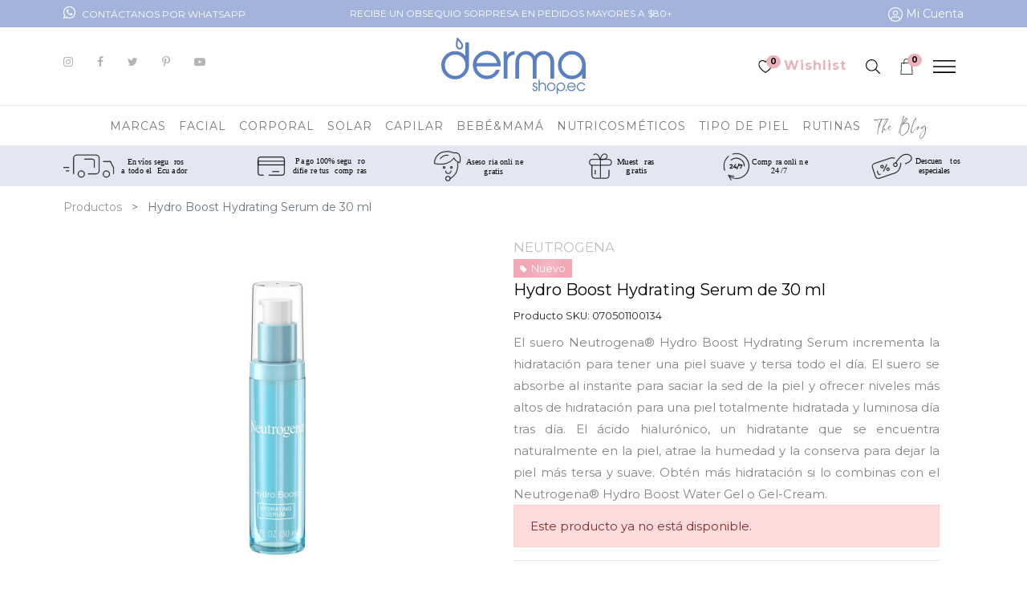

--- FILE ---
content_type: text/html; charset=utf-8
request_url: https://www.dermashop.ec/shop/product/070501100134-hydro-boost-hydrating-serum-de-30-ml-7871
body_size: 19098
content:


        
        
        

        
            <input type="hidden" id="ajax_cart_product_template" value="1"/>
        <!DOCTYPE html>
        
        
            
        
    <html lang="es-EC" data-website-id="1" data-oe-company-name="DERMASHOP">
            
        
            
            
            
            
                
            
        
        
    <head>
                <meta charset="utf-8"/>
                <meta http-equiv="X-UA-Compatible" content="IE=edge,chrome=1"/>
                <meta name="viewport" content="width=device-width, initial-scale=1, user-scalable=no"/>
        <meta name="generator" content="Odoo"/>
        
        
        
            
            
            
        <meta name="description" content="El suero Neutrogena® Hydro Boost Hydrating Serum incrementa la hidratación para tener una piel suave y tersa todo el día. El suero se absorbe al instante para saciar la sed de la piel y ofrecer niveles más altos de hidratación para una piel totalmente hidratada y luminosa día tras día. El ácido hialurónico, un hidratante que se encuentra naturalmente en la piel, atrae la humedad y la conserva para dejar la piel más tersa y suave. Obtén más hidratación si lo combinas con el Neutrogena® Hydro Boost Water Gel o Gel-Cream."/>
        
        
            
            
            
                
                    
                        <meta property="og:type" content="website"/>
                    
                
                    
                        <meta property="og:title" content="Hydro Boost Hydrating Serum de 30 ml"/>
                    
                
                    
                        <meta property="og:site_name" content="DERMASHOP"/>
                    
                
                    
                        <meta property="og:url" content="https://www.dermashop.ec/shop/product/070501100134-hydro-boost-hydrating-serum-de-30-ml-7871"/>
                    
                
                    
                        <meta property="og:image" content="https://www.dermashop.ec/web/image/product.template/7871/image_1024?unique=f47374d"/>
                    
                
                    
                        <meta property="og:description" content="El suero Neutrogena® Hydro Boost Hydrating Serum incrementa la hidratación para tener una piel suave y tersa todo el día. El suero se absorbe al instante para saciar la sed de la piel y ofrecer niveles más altos de hidratación para una piel totalmente hidratada y luminosa día tras día. El ácido hialurónico, un hidratante que se encuentra naturalmente en la piel, atrae la humedad y la conserva para dejar la piel más tersa y suave. Obtén más hidratación si lo combinas con el Neutrogena® Hydro Boost Water Gel o Gel-Cream."/>
                    
                
            
            
            
                
                    <meta name="twitter:card" content="summary_large_image"/>
                
                    <meta name="twitter:title" content="Hydro Boost Hydrating Serum de 30 ml"/>
                
                    <meta name="twitter:image" content="https://www.dermashop.ec/web/image/product.template/7871/image_1024?unique=f47374d"/>
                
                    <meta name="twitter:site" content="@DermashopEc"/>
                
                    <meta name="twitter:description" content="El suero Neutrogena® Hydro Boost Hydrating Serum incrementa la hidratación para tener una piel suave y tersa todo el día. El suero se absorbe al instante para saciar la sed de la piel y ofrecer niveles más altos de hidratación para una piel totalmente hidratada y luminosa día tras día. El ácido hialurónico, un hidratante que se encuentra naturalmente en la piel, atrae la humedad y la conserva para dejar la piel más tersa y suave. Obtén más hidratación si lo combinas con el Neutrogena® Hydro Boost Water Gel o Gel-Cream."/>
                
            
        

        
            
            
        
        <link rel="canonical" href="https://dermashop.ec/shop/product/070501100134-hydro-boost-hydrating-serum-de-30-ml-7871"/>

        <link rel="preconnect" href="https://fonts.gstatic.com/" crossorigin=""/>
    

                <title> Hydro Boost Hydrating Serum de 30 ml | Dermashop </title>
                <link type="image/x-icon" rel="shortcut icon" href="/web/image/website/1/favicon?unique=8c56d53"/>
            <link type="text/css" rel="stylesheet" href="/web/content/94654-335e107/1/web.assets_common.css"/>
            <link type="text/css" rel="stylesheet" href="/web/content/96020-121a7f7/1/web.assets_frontend.css"/>
        
    
        

                <script type="text/javascript">
                    var odoo = {
                        csrf_token: "46eeb4612af0c90fc575f1e0d469e8564d82729fo",
                        debug: "",
                    };
                </script>
            <script type="text/javascript">
                odoo.session_info = {"is_admin": false, "is_system": false, "is_website_user": true, "user_id": false, "is_frontend": true, "translationURL": "/website/translations", "cache_hashes": {"translations": "fffff0bbe8fecd02277d954edfb7c75d42e96e10"}};
            </script>
            <script defer="defer" type="text/javascript" src="/web/content/418-ed746a2/1/web.assets_common_minimal_js.js"></script>
            <script defer="defer" type="text/javascript" src="/web/content/419-3a5eadd/1/web.assets_frontend_minimal_js.js"></script>
            
        
    
            <script defer="defer" type="text/javascript" data-src="/web/content/94656-f0258a7/1/web.assets_common_lazy.js"></script>
            <script defer="defer" type="text/javascript" data-src="/web/content/94831-4253034/1/web.assets_frontend_lazy.js"></script>
        
    
        

                
            
            
            
        
            <link rel="manifest" href="/social_push_notifications/static/src/js/manifest.json"/>
        </head>
            <body class="">
                
        
    
            
        <div id="wrapwrap" class="   ">
                
            <div class="te_auto_play_value d-none">
                <span>True</span>
            </div>
        
    <div id="oferta-top">
      <section class="te_header_offer_top py-10" style="background-color: #a3b3dc;padding-top:5px; padding-bottom:5px;">
        <div class="container">
          <div class="row oferta-top-row" style="color: white;">
            <div class="col text-left">
              <a target="_Blank" href="https://wa.me/+593992435255" style="color:white;">
                <i class="fa fa-whatsapp icon-whatsapp mr-1"></i>
                <font style="font-size: 12px;" data-original-title="" title="" aria-describedby="tooltip413072">CONTÁCTANOS POR WHATSAPP</font>
              </a>
            </div>
            <div class="col col-6">
              <font style="font-size: 12px;">RECIBE UN OBSEQUIO SORPRESA EN PEDIDOS MAYORES A $80+ &nbsp;</font>
            </div>
            <div class="col text-right">
              
              <div class="te_signin">
                
                  <a href="/web/login" class="te_user_account_icon">
                    <span class="te_user_account_icon">
                      <img src="/data_derma/static/svg/user-circle.svg" alt="Buscar" height="18" width="18"/>
                      <span style="color:white; font-size:0.875rem;"> Mi Cuenta</span>
                    </span>
                  </a>
                
              </div>
            </div>
          </div>
        </div>
      </section>
    </div>
    <div id="derma-desk" class="te_header_before_overlay">
      <div class="container">
        <div class="row py-3 align-items-center te_header_style_1_main py-sm-2">
          <div class="col-lg-4 t_header_1_left">
            
            
            <div class="col d-flex align-items-start px-0" style="color: #908f8f;">
              <div class="row">
                <div class="col">
                  <a target="_Blank" href="https://www.instagram.com/dermashop.ec/">
                    <i class="fa fa-instagram text-beta" data-original-title="" title="" aria-describedby="tooltip912084" style=""></i>
                  </a>
                </div>
                <div class="col">
                  <a target="_Blank" href="https://www.facebook.com/dermashop.ec">
                    <i class="fa fa-facebook text-beta" data-original-title="" title="" aria-describedby="tooltip960985" style=""></i>
                  </a>
                </div>
                <div class="col">
                  <a href="https://twitter.com/DermashopEc" target="_blank">
                    <i class="fa fa-twitter text-beta" data-original-title="" title="" aria-describedby="tooltip199432" style=""></i>
                  </a>
                </div>
                <div class="col">
                  <a target="_Blank" href="https://www.pinterest.com/dermashopec/">
                    <i class="fa fa-pinterest-p text-beta" data-original-title="" title="" aria-describedby="tooltip63533" style=""></i>
                  </a>
                </div>
                <div class="col">
                  <a target="_Blank" href="https://www.youtube.com/channel/UCH5P2mt0qWIzTWOLdI_eBXg">
                    <i class="fa fa-youtube-play text-beta" data-original-title="" title="" aria-describedby="tooltip937602" style=""></i>
                  </a>
                </div>
              </div>
            </div>
          </div>
          
          
            <a href="/" class="navbar-brand logo te_header_before_logo">
              <span role="img" aria-label="Logo of Dermashop" title="Dermashop"><img src="/web/image/website/1/logo/Dermashop?unique=8c56d53" class="img img-fluid" alt="Dermashop"/></span>
            </a>
          
          <div class="col-lg-4 te_header_1_right">
            <div class="te_wish_icon_head ">
              
        
            
            <a href="/shop/wishlist" class="nav-link te_wish_icon_head">
                <img src="/data_derma/static/svg/heart.svg" alt="Buscar" height="16" width="18"/>
                <sup style="background-color: #eab3bc !important;" class="my_wish_quantity o_animate_blink badge badge-primary">
                    0
                </sup>
            </a>
            <a href="/shop/wishlist" class="nav-link te_wish_icon_head">
                <span style="color:#eab3bc; font-weight:bold;letter-spacing: 1px; padding-left: 10px"> Wishlist</span>
            </a>
        
    
            </div>
            <div class="te_header_search px-0">
              <div class="te_srch_icon_header">
                <a href="javascript:void(0);" class="">
                  <img src="/data_derma/static/svg/search.svg" alt="Buscar" height="20" width="18" class="te_srch_icon"/>
                  <i class="fa fa-times te_srch_close" style="position: absolute; right:-100px;top:-13px;z-index:999;"></i>
                </a>
              </div>
              <div class="te_search_popover" tabindex="-1">
                
    
                
            
            
            
                <form method="get" class="o_wsale_products_searchbar_form o_wait_lazy_js " action="/shop">
                    <div role="search" class="input-group">
        <input type="text" name="search" class="search-query form-control oe_search_box" placeholder="Buscar..." data-limit="5" data-display-description="true" data-display-price="true" data-display-image="true" value=""/>
        <div class="input-group-append">
            <button type="submit" class="btn btn-primary oe_search_button" aria-label="Búsqueda" title="Búsqueda"><i class="fa fa-search"></i></button>
        </div>
    </div>

                    <input name="order" type="hidden" class="o_wsale_search_order_by" value=""/>
                    
                </form>
            
            
        
              </div>
            </div>
            <div class="te_cart_icon_head">
              
        
        <a id="my_cart" href="/shop/cart" class="nav-link o_wsale_my_cart">
            <img src="/data_derma/static/svg/shopping-bag.svg" alt="Buscar" height="20" width="18"/>
            <sup style="background-color: #eab3bc !important;" class="my_cart_quantity badge badge-primary">0</sup>
        </a>
    
            </div>
            
            <div class="te_bar_icon">
              <a href="#" class="">
                <img src="/data_derma/static/svg/bars.svg" alt="Buscar" height="16" width="28"/>
              </a>
            </div>
          </div>
        </div>
      </div>
    </div>
  <header id="top" data-anchor="true" data-name="Header" class=" o_affix_enabled">
                    <nav class="navbar navbar-expand-lg te_header_navbar navbar-light
            ">
                <div class="container">
                    <a href="/" class="navbar-brand logo">
            <span role="img" aria-label="Logo of Dermashop" title="Dermashop"><img src="/web/image/website/1/logo/Dermashop?unique=8c56d53" class="img img-fluid" alt="Dermashop"/></span>
        </a>
    <button type="button" class="navbar-toggler" data-toggle="collapse" data-target="#top_menu_collapse">
                        <span class="navbar-toggler-icon"></span>
                    </button>
                    <div class="collapse navbar-collapse" id="top_menu_collapse">
                        <ul class="nav navbar-nav ml-auto text-right o_menu_loading" id="top_menu">
                            
        
            
    
    
    <li class="nav-item dropdown  position-static">
        <a data-toggle="dropdown" class="nav-link dropdown-toggle o_mega_menu_toggle" href="/brand">
                <span>MARCAS</span>
            
            
                
            
        </a>
        <div data-name="Mega Menu" class="dropdown-menu o_mega_menu te_mega_animation">





































































<section class="te_menu_style_4 container-fluid te_icons_menu_main py-3 px-3 aos-init none" data-name="Style 4" style="" data-aos="none">
            <div class="row">
                <section class="col-lg-9 align-self-center"><div class="row"><section class="col-lg-2 te_menu_flip_box col-md-2 col-6 col-sm-3"><div class="row align-items-center"><section class="text-center col-12 te_icon_text"><div class="te_menu_flip_box_inner"><a href="/brand/bioderma-5"><img class="img img-responsive img-fluid d-block mx-auto" alt="Clarico-Mega Menus Style 4" src="/web/image/3923/BIODERMA.svg?access_token=6cd9b511-eef8-4bcf-b746-914f16145683" data-original-title="" title="" aria-describedby="tooltip175925"></a></div></section><section class="py-3 text-center col-12 te_icon_text"><a href="/brand/bioderma-5" class="nav-link" data-original-title="" title="" aria-describedby="tooltip659375"><font style="color: rgb(66, 66, 66); font-size: 14px;" data-original-title="" title="" aria-describedby="tooltip489430">Bioderma</font></a></section></div></section><section class="col-lg-2 te_menu_flip_box col-md-2 col-6 col-sm-3"><div class="row align-items-center"><section class="text-center col-12 te_icon_text"><div class="te_menu_flip_box_inner"><a href="/brand/la-roche-posay-23"><img class="img img-responsive img-fluid d-block mx-auto" alt="Clarico-Mega Menus Style 4" src="/web/image/31642/la%20roche%20posay.svg?access_token=63e698de-8101-455b-9731-5fb6e14059cf" data-original-title="" title="" aria-describedby="tooltip440327"></a></div></section><section class="py-3 text-center col-12 te_icon_text"><a href="/brand/la-roche-posay-23" class="nav-link" data-original-title="" title="" aria-describedby="tooltip569192" style=""><font style="font-size: 14px;" data-original-title="" title="" aria-describedby="tooltip993040">La Roche-Posay</font></a><br></section></div></section><section class="col-lg-2 te_menu_flip_box col-md-2 col-6 col-sm-3"><div class="row align-items-center"><section class="text-center col-12 te_icon_text"><div class="te_menu_flip_box_inner"><a href="/brand/cerave-69"><img class="img img-responsive img-fluid d-block mx-auto" alt="Clarico-Mega Menus Style 4" src="/web/image/31643/cerave.svg?access_token=f8540de2-a694-43ec-a9bd-ca5a96af4a1d" data-original-title="" title="" aria-describedby="tooltip833917"></a></div></section><section class="col-12 py-3 te_icon_text text-center"><a href="/brand/cerave-69" class="nav-link" data-original-title="" title="" aria-describedby="tooltip569192"><font style="font-size: 14px;" data-original-title="" title="" aria-describedby="tooltip565338">CeraVe</font></a></section></div></section><section class="col-lg-2 te_menu_flip_box col-md-2 col-6 col-sm-3"><div class="row align-items-center"><section class="text-center col-12 te_icon_text"><div class="te_menu_flip_box_inner"><a href="/brand/eucerin-13"><img class="img img-responsive img-fluid d-block mx-auto" alt="Clarico-Mega Menus Style 4" src="/web/image/3926/eucerin.svg?access_token=03d3a939-a894-47c3-aa72-a1442cfa093c" data-original-title="" title="" aria-describedby="tooltip799663"></a></div></section><section class="py-3 text-center col-12 te_icon_text"><a href="/brand/eucerin-13" class="nav-link" data-original-title="" title="" aria-describedby="tooltip713650"><font style="color: rgb(66, 66, 66); font-size: 14px;" data-original-title="" title="" aria-describedby="tooltip872940">Eucerin</font></a></section></div></section><section class="col-lg-2 te_menu_flip_box col-md-2 col-6 col-sm-3"><div class="row align-items-center"><section class="text-center col-12 te_icon_text"><div class="te_menu_flip_box_inner"><a href="/brand/avene-3"><img class="img img-responsive img-fluid d-block mx-auto" alt="Clarico-Mega Menus Style 4" src="/web/image/31644/avene1.svg?access_token=24287412-2bd6-4ee4-99c9-485ca5776511" data-original-title="" title="" aria-describedby="tooltip470162"></a></div></section><section class="col-12 py-3 te_icon_text text-center"><a href="/brand/avene-3" class="nav-link btn-sm" data-original-title="" title="" aria-describedby="tooltip799325" style=""><font style="font-size: 14px;" data-original-title="" title="" aria-describedby="tooltip766298">Avène</font></a><br></section></div></section><section class="col-lg-2 te_menu_flip_box col-md-2 col-6 col-sm-3"><div class="row align-items-center"><section class="text-center col-12 te_icon_text"><div class="te_menu_flip_box_inner"><a href="/brand/isdin-20"><img class="img img-responsive img-fluid d-block mx-auto" alt="Clarico-Mega Menus Style 4" src="/web/image/31646/isdin.svg?access_token=2aa3de6f-b1b7-4219-a536-49e37b75d7d3" data-original-title="" title="" aria-describedby="tooltip620198"></a></div></section><section class="py-3 text-center col-12 te_icon_text"><a href="/brand/isdin-20" class="nav-link" data-original-title="" title="" aria-describedby="tooltip368600" style=""><font style="font-size: 14px;" data-original-title="" title="" aria-describedby="tooltip158393">Isdin</font></a><br></section></div></section><section class="col-lg-2 te_menu_flip_box col-md-2 col-6 col-sm-3"><div class="row align-items-center"><section class="text-center col-12 te_icon_text"><div class="te_menu_flip_box_inner"><a href="/brand/tocobo-75"><img class="img img-responsive img-fluid d-block mx-auto" alt="Clarico-Mega Menus Style 4" src="/web/image/63662/tocobo.jpg" data-original-title="" title="" aria-describedby="tooltip760255"></a></div></section><section class="py-3 text-center col-12 te_icon_text"><a href="/brand/tocobo-75" class="nav-link" data-original-title="" title="" aria-describedby="tooltip371750"><font style="font-size: 14px;">Tocobo</font></a></section></div></section><section class="col-lg-2 te_menu_flip_box col-md-2 col-6 col-sm-3"><div class="row align-items-center"><section class="text-center col-12 te_icon_text"><div class="te_menu_flip_box_inner"><a href="/brand/bassa-4"><img class="img img-responsive img-fluid d-block mx-auto" alt="Clarico-Mega Menus Style 4" src="/web/image/43585/bassa.svg?access_token=fcf637cc-41d5-4583-8cc1-542bf0601562" data-original-title="" title="" aria-describedby="tooltip43328"></a></div></section><section class="col-12 py-3 te_icon_text text-center"><a href="/brand/bassa-4" class="nav-link" data-original-title="" title="" aria-describedby="tooltip368600"><font style="font-size: 14px;">Bassa</font></a></section></div></section><section class="col-lg-2 te_menu_flip_box col-md-2 col-6 col-sm-3"><div class="row align-items-center"><section class="text-center col-12 te_icon_text"><div class="te_menu_flip_box_inner"><a href="/brand/good-molecules-70"><img class="img img-responsive img-fluid d-block mx-auto" alt="Clarico-Mega Menus Style 4" src="/web/image/37207/good-molecules.jpg" data-original-title="" title="" aria-describedby="tooltip609689"></a></div></section><section class="col-12 py-3 te_icon_text text-center"><a href="/brand/good-molecules-70" class="nav-link" data-original-title="" title="" aria-describedby="tooltip861241"><font style="font-size: 14px;" data-original-title="" title="" aria-describedby="tooltip953098">Good Molecules</font></a></section></div></section><section class="col-lg-2 te_menu_flip_box col-md-2 col-6 col-sm-3"><div class="row align-items-center"><section class="text-center col-12 te_icon_text"><div class="te_menu_flip_box_inner"><a href="/brand/cosrx-76" data-original-title="" title="" aria-describedby="tooltip38099"><img class="img img-responsive img-fluid d-block mx-auto" alt="Clarico-Mega Menus Style 4" src="/web/image/63661/cosrx.jpg" data-original-title="" title="" aria-describedby="tooltip196379"></a></div></section><section class="py-3 text-center col-12 te_icon_text"><a href="/brand/cosrx-76" class="nav-link" data-original-title="" title="" aria-describedby="tooltip650465"><font style="font-size: 14px;" data-original-title="" title="" aria-describedby="tooltip230733">Cosrx</font></a></section></div></section><section class="col-lg-2 te_menu_flip_box col-md-2 col-6 col-sm-3"><div class="row align-items-center"><section class="text-center col-12 te_icon_text"><div class="te_menu_flip_box_inner"><a href="/brand/biofemme-6"><img class="img img-responsive img-fluid d-block mx-auto" alt="Clarico-Mega Menus Style 4" src="/web/image/43586/BIOFEMME.svg?access_token=4a8d9988-f534-4dce-be75-4868e09863c1" data-original-title="" title="" aria-describedby="tooltip366220"></a></div></section><section class="py-3 text-center col-12 te_icon_text"><a href="/brand/biofemme-6" class="nav-link" data-original-title="" title="" aria-describedby="tooltip916547"><font style="font-size: 14px;" data-original-title="" title="" aria-describedby="tooltip640427">BioFemme</font></a></section></div></section><section class="col-lg-2 te_menu_flip_box col-md-2 col-6 col-sm-3"><div class="row align-items-center"><section class="text-center col-12 te_icon_text"><div class="te_menu_flip_box_inner"><a href="/brand/heliocare-360-18"><img class="img img-responsive img-fluid d-block mx-auto" alt="Clarico-Mega Menus Style 4" src="/web/image/43587/HELIOCARE.svg?access_token=52cc7844-eb9f-4a78-8e34-2313e79e6bb8" data-original-title="" title="" aria-describedby="tooltip537088"></a></div></section><section class="py-3 text-center col-12 te_icon_text"><a href="/brand/heliocare-360-18" class="nav-link" data-original-title="" title="" aria-describedby="tooltip81260"><font style="font-size: 14px;" data-original-title="" title="" aria-describedby="tooltip735866">Heliocare</font></a></section></div></section></div></section>
                <section class="col-lg-3"><div class="te_img_hide_small_devices"><a href="/shop" class="flat"><img class="d-block img img-fluid img-responsive mx-auto" alt="Clarico-Mega Menus Style 4" src="/web/image/6106/menumarcas.jpg?access_token=f8826b01-16d9-402e-8e87-9a11d0faa88b" data-original-title="" title="" aria-describedby="tooltip528680"></a></div><div style="text-align: center;"><small><span style="color: rgb(0, 0, 0); font-size: 14px;"><b><a href="/brand">Ver todas las marcas...</a></b></span></small></div></section></div>
        </section>
    
</div>
    </li>

        
            
    
    
    <li class="nav-item dropdown  position-static">
        <a data-toggle="dropdown" class="nav-link dropdown-toggle o_mega_menu_toggle" href="/shop/category/facial-1">
                <span>FACIAL</span>
            
            
                
            
        </a>
        <div data-name="Mega Menu" class="dropdown-menu o_mega_menu te_mega_animation"><section class="te_menu_style_1 container-fluid py-3 px-3 te_img_hide_small_devices" data-name="Style 1">
            <div class="row">
                <div class="col-lg-9 align-self-center">
                    <div class="row">
                        <section class="col-lg-4 col-md-4 col-sm-4 col-12">
                            <div class="te_category-heading-center">
                                <a class="nav-link te_menu_category_heading btn-lg" href="#" data-original-title="" title="" aria-describedby="tooltip707124"><h6><b><font style="color: rgb(0, 0, 0);" data-original-title="" title="" aria-describedby="tooltip987426">POR CATEGORÍA</font></b></h6></a>
                                <p>
                                    <a href="/shop/category/facial-limpieza-facial-7" class="nav-link te_menu_item" data-original-title="" title="" aria-describedby="tooltip228154"><font style="color: rgb(0, 0, 0);" data-original-title="" title="" aria-describedby="tooltip786639">Limpieza Facial</font></a>
                                </p>
                                <p>
                                    <a href="/shop/category/facial-proteccion-solar-8" class="nav-link te_menu_item" data-original-title="" title="" aria-describedby="tooltip59393"><font style="color: rgb(0, 0, 0);" data-original-title="" title="" aria-describedby="tooltip219423">Protección Solar</font></a>
                                </p>
                                <p>
                                    <a href="/shop/category/facial-piel-mixta-grasa-o-acneica-9" class="nav-link te_menu_item" data-original-title="" title="" aria-describedby="tooltip317053"><font style="color: rgb(0, 0, 0);" data-original-title="" title="" aria-describedby="tooltip568121">Piel Mixta, Grasa o Acneica</font></a>
                                </p>
                                <p>
                                    <a href="/shop/category/facial-piel-seca-y-muy-seca-11" class="te_menu_item nav-link" data-original-title="" title="" aria-describedby="tooltip859201"><font style="color: rgb(0, 0, 0);" data-original-title="" title="" aria-describedby="tooltip774395">Piel Seca y Muy Seca</font></a>
                                </p>
                                <p>
                                    <a href="/shop/category/facial-piel-sensible-y-rosacea-12" class="te_menu_item nav-link" data-original-title="" title="" aria-describedby="tooltip827002"><font style="color: rgb(0, 0, 0);" data-original-title="" title="" aria-describedby="tooltip149689">Piel Sensible y Rosácea</font></a>
                                </p>
                            </div>
                        </section>
                        <section class="col-lg-4 col-md-4 col-sm-4 col-12">
                            <div class="te_category-heading-center">
                                
                                <p><a href="/shop/category/facial-piel-deshidratada-13" class="nav-link te_menu_item flat btn-sm" data-original-title="" title=""><font style="color: rgb(0, 0, 0); font-size: 14px;" data-original-title="" title="" aria-describedby="tooltip747771">Piel Deshidratada</font></a></p>
                                <p>
                                    <a href="/shop/category/facial-pigmentacion-y-manchas-14" class="te_menu_item nav-link" data-original-title="" title="" aria-describedby="tooltip33967"><font style="color: rgb(0, 0, 0);" data-original-title="" title="" aria-describedby="tooltip938153">Pigmentación y Manchas</font></a>
                                </p>
                                <p>
                                    <a href="/shop/category/facial-piel-madura-antiedad-15" class="nav-link te_menu_item" data-original-title="" title="" aria-describedby="tooltip187919"><font style="color: rgb(0, 0, 0);" data-original-title="" title="" aria-describedby="tooltip255541">Piel Madura Antiedad</font></a>
                                </p>
                                <p>
                                    <a href="/shop/category/facial-piel-irritada-y-cicatrizacion-16" class="nav-link te_menu_item" data-original-title="" title=""><font style="color: rgb(0, 0, 0);" data-original-title="" title="" aria-describedby="tooltip431405">Piel Irritada y Cicatrización</font></a>
                                </p>
                                <p>
                                    <a href="/shop/category/facial-ojos-17" class="nav-link te_menu_item" data-original-title="" title="" aria-describedby="tooltip276687"><font style="color: rgb(0, 0, 0);" data-original-title="" title="" aria-describedby="tooltip271734">Ojos</font></a></p><p><a href="/shop/category/facial-labios-18" class="nav-link te_menu_item" data-original-title="" title="" aria-describedby="tooltip276687"><font style="color: rgb(0, 0, 0);" data-original-title="" title="" aria-describedby="tooltip706897">Labios</font></a></p>
                            </div>
                        </section>
                        <section class="col-lg-4 col-md-4 col-sm-4 col-12"><div class="te_category-heading-center"><a class="te_menu_category_heading nav-link btn-sm" href="#" data-original-title="" title="" aria-describedby="tooltip226174"><h6><b data-original-title="" title="" aria-describedby="tooltip64741"><font style="color: rgb(0, 0, 0);">tipo de producto</font></b></h6></a><p><a href="/shop/category/facial-1?category=1&amp;search=&amp;attrib=1-233&amp;min_price=2.95&amp;max_price=120.54" class="te_menu_item nav-link" data-original-title="" title="" aria-describedby="tooltip872975"><font style="color: rgb(0, 0, 0);">Agua Micelar</font></a></p><p><a href="/shop/category/facial-1?category=1&amp;search=&amp;attrib=1-234&amp;min_price=2.95&amp;max_price=120.54" class="te_menu_item nav-link" data-original-title="" title="" aria-describedby="tooltip969877"><font style="color: rgb(0, 0, 0);">Agua Termal</font></a></p><p><a href="/shop/category/facial-1?category=1&amp;search=&amp;attrib=1-22&amp;min_price=2.95&amp;max_price=120.54" class="nav-link te_menu_item" data-original-title="" title=""><font style="color: rgb(0, 0, 0);">Hidratante Facial</font></a></p><p><a href="/shop/category/facial-1?category=1&amp;search=&amp;attrib=1-43&amp;min_price=2.95&amp;max_price=120.54" class="nav-link te_menu_item" data-original-title="" title=""><font style="color: rgb(0, 0, 0);">Sérum y Ampollas Faciales</font></a></p><p><a href="/shop/category/facial-1" class="nav-link te_menu_item" data-original-title="" title="" aria-describedby="tooltip329243"><font style="color: rgb(99, 99, 99);"><b data-original-title="" title="" aria-describedby="tooltip928408">Ver Todos Los Productos...</b></font></a></p></div></section>
                    </div>
                </div>
                <div class="col-lg-3 te_img_hide_small_devices">
                    <section class="te_menu-right-side-img-div">
                        </section><br><a href="/brand/martiderm-26"><img class="d-block img img-fluid img-responsive mx-auto shadow" alt="Clarico-Mega Menus Style 1" src="/web/image/6107/menu-facial.jpg?access_token=06b03667-128f-4558-a4c0-16c4b062393d" data-original-title="" title="" aria-describedby="tooltip375494"></a><section class="te_menu-right-side-img-div"></section></div>
            </div>
        </section>
    
</div>
    </li>

        
            
    
    
    <li class="nav-item dropdown  position-static">
        <a data-toggle="dropdown" class="nav-link dropdown-toggle o_mega_menu_toggle" href="/shop/category/corporal-2">
                <span>CORPORAL</span>
            
            
                
            
        </a>
        <div data-name="Mega Menu" class="dropdown-menu o_mega_menu te_mega_animation"><section class="te_menu_style_1 container-fluid py-3 px-3 te_img_hide_small_devices" data-name="Style 1">
            <div class="row">
                <div class="col-lg-9 align-self-center">
                    <div class="row">
                        <section class="col-lg-4 col-md-4 col-sm-4 col-12"><div class="te_category-heading-center"><a class="nav-link te_menu_category_heading" href="#" data-original-title="" title="" aria-describedby="tooltip78973"><h6><b><font style="color: black;">POR CATEGORÍA </font></b></h6></a><p><a href="/shop/category/corporal-limpieza-corporal-19" class="nav-link te_menu_item" data-original-title="" title="" aria-describedby="tooltip90505"><font style="color: rgb(0, 0, 0);" data-original-title="" title="" aria-describedby="tooltip660913">Limpieza Corporal</font></a></p><p><a href="/shop/category/corporal-proteccion-solar-20" class="te_menu_item nav-link" data-original-title="" title="" aria-describedby="tooltip425811"><font style="color: rgb(0, 0, 0);" data-original-title="" title="" aria-describedby="tooltip800535">Protección Solar</font></a></p><p><a href="/shop/category/corporal-piel-muy-seca-y-atopica-21" class="nav-link te_menu_item" data-original-title="" title=""><font style="color: rgb(0, 0, 0);" data-original-title="" title="" aria-describedby="tooltip977791">Piel Muy Seca y Atópica</font></a></p><p><a href="/shop/category/corporal-piel-seca-y-descamativa-22" class="nav-link te_menu_item" data-original-title="" title="" aria-describedby="tooltip520326"><font style="color: rgb(0, 0, 0);" data-original-title="" title="" aria-describedby="tooltip774989">Piel Seca y Descamativa</font></a></p><p><a href="/shop/category/corporal-manchas-corporales-23" class="te_menu_item nav-link" data-original-title="" title="" aria-describedby="tooltip313230"><font style="color: rgb(0, 0, 0);" data-original-title="" title="" aria-describedby="tooltip80583">Manchas Corporales</font></a></p></div></section>
                        <section class="col-lg-4 col-md-4 col-sm-4 col-12">
                            <div class="te_category-heading-center"><p><a href="/shop/category/corporal-piel-irritada-y-cicatrizacion-30" class="nav-link te_menu_item btn-sm" data-original-title="" title="" aria-describedby="tooltip565903"><font style="color: rgb(0, 0, 0); font-size: 14px;">Piel Irritada y Cicatrización</font></a></p><p><a href="/shop/category/corporal-hidratante-corporal-25" class="nav-link te_menu_item" data-original-title="" title="" aria-describedby="tooltip219303"><font style="color: rgb(0, 0, 0);" data-original-title="" title="" aria-describedby="tooltip748141">Hidratante Corporal</font></a></p><p><a href="/shop/category/corporal-manos-y-unas-26" class="te_menu_item nav-link" data-original-title="" title="" aria-describedby="tooltip132161"><font style="color: rgb(0, 0, 0);" data-original-title="" title="" aria-describedby="tooltip134011">Manos y Uñas</font></a></p><p><a href="/shop/category/corporal-cuidado-pies-y-piernas-27" class="te_menu_item nav-link" data-original-title="" title="" aria-describedby="tooltip396432"><font style="color: rgb(0, 0, 0);" data-original-title="" title="" aria-describedby="tooltip382101">Cuidado Pies y Piernas</font></a></p><p><a href="/shop/category/corporal-cuidado-intimo-28" class="te_menu_item nav-link" data-original-title="" title="" aria-describedby="tooltip646622"><font style="color: rgb(0, 0, 0);" data-original-title="" title="" aria-describedby="tooltip55391">Cuidado Intimo</font></a></p><p><a href="/shop/category/corporal-desodorantes-y-antitranspirantes-29" class="te_menu_item nav-link" data-original-title="" title="" aria-describedby="tooltip646622"><font style="color: rgb(0, 0, 0);" data-original-title="" title="" aria-describedby="tooltip46285">Desod</font><font style="color: rgb(0, 0, 0);" data-original-title="" title="" aria-describedby="tooltip46285">orantes y Antitranspirantes</font></a></p></div>
                        </section>
                        <section class="col-lg-4 col-md-4 col-sm-4 col-12">
                            <div class="te_category-heading-center">
                                <a class="nav-link te_menu_category_heading" href="#" data-original-title="" title="" aria-describedby="tooltip810189"><h6><b>pOR PRODUCTO</b></h6></a>
                                <p>
                                    <a href="/shop/category/corporal-2?category=2&amp;search=&amp;attrib=1-53&amp;min_price=2.95&amp;max_price=42.0" class="te_menu_item nav-link" data-original-title="" title="" aria-describedby="tooltip698019"><font style="color: rgb(0, 0, 0);">Tratamiento Intensivo</font></a>
                                </p>
                                <p>
                                    <a href="/shop/category/corporal-2?category=2&amp;search=&amp;attrib=1-46&amp;min_price=2.95&amp;max_price=42" class="nav-link te_menu_item" data-original-title="" title="" aria-describedby="tooltip184980"><font style="color: rgb(0, 0, 0);">Spray Calmante</font></a>
                                </p>
                                <p>
                                    <a href="#" class="te_menu_item nav-link" data-original-title="" title="" aria-describedby="tooltip685234"><font style="color: rgb(0, 0, 0);">Exfoliante Corporal</font></a>
                                </p>
                                <p>
                                    <a href="/shop/category/corporal-2?category=2&amp;search=&amp;attrib=1-50&amp;min_price=2.95&amp;max_price=42" class="nav-link te_menu_item" data-original-title="" title="" aria-describedby="tooltip742053"><font style="color: rgb(0, 0, 0);">Tratamiento Específico </font></a>
                                </p>
                                <p>
                                    <a href="/shop/category/corporal-2" class="nav-link te_menu_item" data-original-title="" title="" aria-describedby="tooltip81028"><font style="color: rgb(99, 99, 99);"><b data-original-title="" title="" aria-describedby="tooltip912179">Ver Todos Los Productos...</b></font></a>
                                </p>
                            </div>
                        </section>
                    </div>
                </div>
                <div class="col-lg-3 te_img_hide_small_devices">
                    <section class="te_menu-right-side-img-div">
                        </section><br><a href="/brand/bioderma-5?search=&amp;attrib=3-219&amp;min_price=2.95&amp;max_price=120.54"><img class="img img-responsive img-fluid d-block mx-auto shadow" alt="Clarico-Mega Menus Style 1" src="/web/image/6108/menucorporal.jpg?access_token=f4d37948-4a8a-48ad-9290-4a245fe24ec9" data-original-title="" title="" aria-describedby="tooltip854375"></a><section class="te_menu-right-side-img-div">
                    </section>
                </div>
            </div>
        </section>
    
</div>
    </li>

        
            
    
    
    <li class="nav-item dropdown  position-static">
        <a data-toggle="dropdown" class="nav-link dropdown-toggle o_mega_menu_toggle" href="/shop/category/solar-3">
                <span>SOLAR</span>
            
            
                
            
        </a>
        <div data-name="Mega Menu" class="dropdown-menu o_mega_menu te_mega_animation"><section class="te_menu_style_1 container-fluid py-3 px-3 te_img_hide_small_devices" data-name="Style 1">
            <div class="row">
                <div class="col-lg-9 align-self-center">
                    <div class="row">
                        <section class="col-lg-4 col-md-4 col-sm-4 col-12">
                            <div class="te_category-heading-center">
                                <a class="nav-link te_menu_category_heading" href="#" data-original-title="" title="" aria-describedby="tooltip232985"><h6><b>POR CATEGORÍA</b></h6></a>
                                <p>
                                    <a href="/shop/category/solar-protectores-faciales-31" class="nav-link te_menu_item" data-original-title="" title="" aria-describedby="tooltip697186"><font style="color: rgb(0, 0, 0);" data-original-title="" title="" aria-describedby="tooltip14764">Protectores Faciales</font></a>
                                </p>
                                <p>
                                    <a href="/shop/category/solar-protectores-corporales-32" class="te_menu_item nav-link" data-original-title="" title="" aria-describedby="tooltip376345"><font style="color: rgb(0, 0, 0);" data-original-title="" title="" aria-describedby="tooltip900112">Protectores Corporales</font></a>
                                </p>
                                <p>
                                    <a href="/shop/category/solar-protectores-minerales-33" class="te_menu_item nav-link" data-original-title="" title="" aria-describedby="tooltip511091"><font style="color: rgb(0, 0, 0);" data-original-title="" title="" aria-describedby="tooltip633222">Protectores Minerales</font></a>
                                </p>
                                <p>
                                    <a href="/shop/category/solar-bebe-y-ninos-34" class="nav-link te_menu_item" data-original-title="" title="" aria-describedby="tooltip837204"><font style="color: rgb(0, 0, 0);" data-original-title="" title="" aria-describedby="tooltip11483">Bebé y Niños</font></a>
                                </p>
                                <p>
                                    <a href="/shop/category/solar-piel-con-manchas-35" class="te_menu_item nav-link" data-original-title="" title="" aria-describedby="tooltip691048"><font style="color: rgb(0, 0, 0);" data-original-title="" title="" aria-describedby="tooltip80113">Piel con Manchas</font></a></p><p><a href="/shop/category/solar-piel-mixta-grasa-o-acneica-36" class="nav-link te_menu_item" data-original-title="" title="" aria-describedby="tooltip691048"><font style="color: rgb(0, 0, 0);" data-original-title="" title="" aria-describedby="tooltip801843">Piel Mixta, Grasa o Acneica</font></a></p>
                            </div>
                        </section>
                        <section class="col-lg-4 col-md-4 col-sm-4 col-12">
                            <div class="te_category-heading-center">
                                
                                <p><a href="/shop/category/solar-piel-normal-a-mixta-37" class="nav-link te_menu_item btn-sm" data-original-title="" title="" aria-describedby="tooltip147258"><font style="color: rgb(0, 0, 0); font-size: 14px;" data-original-title="" title="" aria-describedby="tooltip888362">Piel Normal a Mixta </font></a></p>
                                <p>
                                    <a href="/shop/category/solar-piel-sensible-e-intolerante-38" class="te_menu_item nav-link" data-original-title="" title="" aria-describedby="tooltip675676"><font style="color: rgb(0, 0, 0);" data-original-title="" title="" aria-describedby="tooltip244790">Piel Sensible e Intolerante</font></a>
                                </p>
                                <p>
                                    <a href="/shop/category/solar-piel-sensible-y-rosacea-39" class="te_menu_item nav-link" data-original-title="" title=""><font style="color: rgb(0, 0, 0);" data-original-title="" title="" aria-describedby="tooltip573146">Piel Sensible y Rosácea</font></a>
                                </p>
                                <p>
                                    <a href="/shop/category/solar-piel-seca-40" class="nav-link te_menu_item" data-original-title="" title="" aria-describedby="tooltip131177"><font style="color: rgb(0, 0, 0);" data-original-title="" title="" aria-describedby="tooltip184560">Piel Seca</font></a>
                                </p>
                                <p>
                                    <a href="/shop/category/solar-protectores-antiedad-42" class="te_menu_item nav-link" data-original-title="" title="" aria-describedby="tooltip654769"><font style="color: rgb(0, 0, 0);" data-original-title="" title="" aria-describedby="tooltip946076">Protectores Antiedad</font></a></p><p><a href="/shop/category/solar-suplementos-solares-71" class="te_menu_item nav-link" data-original-title="" title="" aria-describedby="tooltip654769"><font style="color: rgb(0, 0, 0);" data-original-title="" title="" aria-describedby="tooltip410670">Suplementos Solares</font></a></p><p><a href="/shop/category/solar-packs-solares-70" class="te_menu_item nav-link" data-original-title="" title="" aria-describedby="tooltip654769"><font style="color: rgb(0, 0, 0);">Packs Solares</font></a></p>
                            </div>
                        </section>
                        <section class="col-lg-4 col-md-4 col-sm-4 col-12">
                            <div class="te_category-heading-center">
                                <a class="nav-link te_menu_category_heading" href="#" data-original-title="" title="" aria-describedby="tooltip458434"><h6><b>pOR pRODUCTO</b></h6></a><p>
                                    <a href="/shop/category/solar-3?category=3&amp;search=&amp;attrib=1-36&amp;min_price=14.29&amp;max_price=56.16" class="nav-link te_menu_item" data-original-title="" title="" aria-describedby="tooltip705502"><font style="color: rgb(0, 0, 0);">Protector en Crema</font></a>
                                </p>
                                <p>
                                    <a href="/shop/category/solar-3?category=3&amp;search=&amp;attrib=1-41&amp;min_price=14.29&amp;max_price=56.16" class="te_menu_item nav-link" data-original-title="" title="" aria-describedby="tooltip500966"><font style="color: rgb(0, 0, 0);">Protector en Fluido</font></a>
                                </p>
                                <p>
                                    <a href="/shop/category/solar-3?category=3&amp;search=&amp;attrib=1-37&amp;min_price=14.29&amp;max_price=56.16" class="nav-link te_menu_item" data-original-title="" title="" aria-describedby="tooltip943817"><font style="color: rgb(0, 0, 0);">Protector en Gel</font></a>
                                </p>
                                <p>
                                    <a href="/shop/category/solar-3?category=3&amp;search=&amp;attrib=1-39&amp;min_price=14.29&amp;max_price=56.16" class="nav-link te_menu_item" data-original-title="" title="" aria-describedby="tooltip132892"><font style="color: rgb(0, 0, 0);">Protector en Spray</font></a>
                                </p>
                                <p>
                                    <a href="/shop/category/solar-3?category=3&amp;search=&amp;attrib=1-38&amp;min_price=14.29&amp;max_price=56.16" class="nav-link te_menu_item" data-original-title="" title="" aria-describedby="tooltip33948"><font style="color: rgb(0, 0, 0);">Protector en Loción</font></a></p><p><a href="/shop/category/solar-3" class="nav-link te_menu_item" data-original-title="" title="" aria-describedby="tooltip33948"><font style="color: rgb(66, 66, 66);"><b data-original-title="" title="" aria-describedby="tooltip561398">Ver Todos Los Productos...</b></font></a></p>
                            </div>
                        </section>
                    </div>
                </div>
                <div class="col-lg-3 te_img_hide_small_devices">
                    <section class="te_menu-right-side-img-div">
                        </section><br><br><a href="/brand/tizo-42"><img class="img img-responsive img-fluid d-block mx-auto shadow" alt="Clarico-Mega Menus Style 1" src="/web/image/6109/menusolar.jpg?access_token=f16d2559-3333-4a2b-926d-e02f5c2b7cb2" data-original-title="" title="" aria-describedby="tooltip60837"></a><section class="te_menu-right-side-img-div">
                    </section>
                </div>
            </div>
        </section>
    
</div>
    </li>

        
            
    
    
    <li class="nav-item dropdown  position-static">
        <a data-toggle="dropdown" class="nav-link dropdown-toggle o_mega_menu_toggle" href="/shop/category/capilar-4">
                <span>CAPILAR</span>
            
            
                
            
        </a>
        <div data-name="Mega Menu" class="dropdown-menu o_mega_menu te_mega_animation"><section class="te_menu_style_1 container-fluid py-3 px-3 te_img_hide_small_devices" data-name="Style 1">
            <div class="row">
                <div class="col-lg-9 align-self-center">
                    <div class="row">
                        <section class="col-lg-4 col-md-4 col-sm-4 col-12"><div class="te_category-heading-center"><a class="nav-link te_menu_category_heading" href="#" data-original-title="" title="" aria-describedby="tooltip892588"><h6><b>POR CATEGORÍA</b></h6></a><p><a href="/shop/category/capilar-anticaida-44" class="nav-link te_menu_item" data-original-title="" title="" aria-describedby="tooltip283588"><font style="color: rgb(0, 0, 0);" data-original-title="" title="" aria-describedby="tooltip287043">Anticaída </font></a></p><p><a href="/shop/category/capilar-anticaspa-45" class="te_menu_item nav-link" data-original-title="" title="" aria-describedby="tooltip50047"><font style="color: rgb(0, 0, 0);" data-original-title="" title="" aria-describedby="tooltip125434">Anticaspa</font></a></p><p><a href="/shop/category/capilar-dermatitis-seborreica-46" class="te_menu_item nav-link" data-original-title="" title="" aria-describedby="tooltip843176"><font style="color: rgb(0, 0, 0);" data-original-title="" title="" aria-describedby="tooltip469301">Dermatitis Seborreica</font></a></p><p><a href="/shop/category/capilar-suplementos-y-vitaminas-47" class="te_menu_item nav-link" data-original-title="" title="" aria-describedby="tooltip185812"><font style="color: rgb(0, 0, 0);" data-original-title="" title="" aria-describedby="tooltip942083">Suplementos y Vitaminas</font></a></p><p><a href="/shop/category/capilar-bebe-y-ninos-48" class="te_menu_item nav-link" data-original-title="" title="" aria-describedby="tooltip10493"><font style="color: rgb(0, 0, 0);" data-original-title="" title="" aria-describedby="tooltip863594">Bebé y Niños</font></a></p></div></section>
                        <section class="col-lg-4 col-md-4 col-sm-4 col-12">
                            <div class="te_category-heading-center">
                                
                                <p>
                                    <a href="/shop/category/capilar-pelo-seco-y-fragil-49" class="nav-link te_menu_item btn-sm" data-original-title="" title="" aria-describedby="tooltip581972"><font style="color: rgb(0, 0, 0); font-size: 14px;" data-original-title="" title="" aria-describedby="tooltip981089">Pelo Seco y Fragíl</font></a>
                                </p>
                                <p>
                                    <a href="/shop/category/capilar-pelo-graso-50" class="te_menu_item nav-link" data-original-title="" title="" aria-describedby="tooltip289473"><font style="color: rgb(0, 0, 0);" data-original-title="" title="" aria-describedby="tooltip351842">Pelo Graso</font></a>
                                </p>
                                <p>
                                    <a href="/shop/category/capilar-pelo-tenido-51" class="nav-link te_menu_item" data-original-title="" title="" aria-describedby="tooltip83260"><font style="color: rgb(0, 0, 0);" data-original-title="" title="" aria-describedby="tooltip784554">Pelo Teñido</font></a>
                                </p>
                                <p>
                                    <a href="/shop/category/capilar-pelo-danado-y-sensibilizado-52" class="te_menu_item nav-link" data-original-title="" title="" aria-describedby="tooltip703761"><font style="color: rgb(0, 0, 0);" data-original-title="" title="" aria-describedby="tooltip654452">Pelo Dañado y Sensibilizado</font></a>
                                </p>
                                <p>
                                    <a href="/shop/category/capilar-pelo-ondulado-y-con-frizz-53" class="te_menu_item nav-link" data-original-title="" title="" aria-describedby="tooltip114984"><font style="color: rgb(0, 0, 0);" data-original-title="" title="" aria-describedby="tooltip15627">Pelo Ondulado y con Frizz</font></a></p><p><a href="/shop/category/capilar-todo-tipo-de-pelo-54" class="nav-link te_menu_item" data-original-title="" title="" aria-describedby="tooltip114984"><font style="color: rgb(0, 0, 0);" data-original-title="" title="" aria-describedby="tooltip731678">Todo Tipo de Pelo</font></a></p>
                            </div>
                        </section>
                        <section class="col-lg-4 col-md-4 col-sm-4 col-12">
                            <div class="te_category-heading-center">
                                <a class="te_menu_category_heading nav-link" href="#" data-original-title="" title="" aria-describedby="tooltip45667"><h6><b>POR PRODUCTO</b></h6></a>
                                <p>
                                    <a href="/shop/category/capilar-4?category=4&amp;search=&amp;attrib=1-44&amp;min_price=7.69&amp;max_price=114.29" class="te_menu_item nav-link" data-original-title="" title="" aria-describedby="tooltip332165"><font style="color: rgb(0, 0, 0);">Shampoo</font></a>
                                </p>
                                <p>
                                    <a href="#" class="nav-link te_menu_item" data-original-title="" title="" aria-describedby="tooltip278106"><font style="color: rgb(0, 0, 0);" data-original-title="" title="" aria-describedby="tooltip134019">Acondicionador</font></a>
                                </p>
                                <p>
                                    <a href="#" class="te_menu_item nav-link" data-original-title="" title="" aria-describedby="tooltip318180"><font style="color: rgb(0, 0, 0);">Tratamientos y Mascarillas</font></a>
                                </p>
                                <p>
                                    <a href="/shop/category/capilar-4?category=4&amp;search=&amp;attrib=1-42&amp;min_price=7.69&amp;max_price=114.29" class="te_menu_item nav-link" data-original-title="" title="" aria-describedby="tooltip93542"><font style="color: rgb(0, 0, 0);">Sérum y Ampollas</font></a>
                                </p>
                                <p>
                                    <a href="/shop/category/capilar-4" class="te_menu_item nav-link" data-original-title="" title="" aria-describedby="tooltip409444"><font style="color: rgb(99, 99, 99);"><b data-original-title="" title="" aria-describedby="tooltip529616">Ver Todos Los Productos...</b></font></a>
                                </p>
                            </div>
                        </section>
                    </div>
                </div>
                <div class="col-lg-3 te_img_hide_small_devices">
                    <section class="te_menu-right-side-img-div">
                        </section><br><a href="/brand/phyto-34"><img class="img img-responsive img-fluid d-block mx-auto shadow" alt="Clarico-Mega Menus Style 1" src="/web/image/6110/menucapilar.jpg?access_token=71ea3c58-6464-4366-b3ac-9f4e8d5aa6ac" data-original-title="" title="" aria-describedby="tooltip460293" style=""> </a><section class="te_menu-right-side-img-div">
                    </section>
                </div>
            </div>
        </section>
    
</div>
    </li>

        
            
    
    
    <li class="nav-item dropdown  position-static">
        <a data-toggle="dropdown" class="nav-link dropdown-toggle o_mega_menu_toggle" href="/shop/category/bebe-mama-5">
                <span>BEBÉ&amp;MAMÁ</span>
            
            
                
            
        </a>
        <div data-name="Mega Menu" class="dropdown-menu o_mega_menu te_mega_animation"><section class="te_menu_style_1 container-fluid py-3 px-3 te_img_hide_small_devices" data-name="Style 1">
            <div class="row">
                <div class="col-lg-9 align-self-center">
                    <div class="row">
                        <section class="col-lg-4 col-md-4 col-sm-4 col-12"><div class="te_category-heading-center"><a class="nav-link te_menu_category_heading" href="#" data-original-title="" title="" aria-describedby="tooltip216315"><h6 data-original-title="" title="" aria-describedby="tooltip421826"><b>Por Categoría</b></h6></a><p><a href="/shop/category/bebe-mama-limpieza-corporal-55" class="nav-link te_menu_item" data-original-title="" title="" aria-describedby="tooltip455784"><font style="color: rgb(0, 0, 0);" data-original-title="" title="" aria-describedby="tooltip72704">Limpieza Corporal</font></a></p><p><a href="/shop/category/bebe-mama-cuidado-facial-56" class="te_menu_item nav-link" data-original-title="" title="" aria-describedby="tooltip759157"><font style="color: rgb(0, 0, 0);" data-original-title="" title="" aria-describedby="tooltip386253">Cuidado Facial</font></a></p><p><a href="/shop/category/bebe-mama-cuidado-corporal-57" class="te_menu_item nav-link" data-original-title="" title="" aria-describedby="tooltip206038"><font style="color: rgb(0, 0, 0);" data-original-title="" title="" aria-describedby="tooltip782743">Cuidado Corporal</font></a></p><p><a href="/shop/category/bebe-mama-piel-muy-seca-y-atopica-58" class="nav-link te_menu_item" data-original-title="" title="" aria-describedby="tooltip405684"><font style="color: rgb(0, 0, 0);" data-original-title="" title="" aria-describedby="tooltip909614">Piel Muy Seca y Atópica</font></a></p></div></section>
                        <section class="col-lg-4 col-md-4 col-sm-4 col-12"><div class="te_category-heading-center"><p><a href="/shop/category/bebe-mama-higiene-capilar-59" class="nav-link te_menu_item btn-sm" data-original-title="" title="" aria-describedby="tooltip84977"><font style="color: rgb(0, 0, 0); font-size: 14px;" data-original-title="" title="" aria-describedby="tooltip329758">Higiene Capilar</font></a></p><p><a href="/shop/category/bebe-mama-cuidado-del-panal-60" class="te_menu_item nav-link" data-original-title="" title="" aria-describedby="tooltip136067"><font style="color: rgb(0, 0, 0);" data-original-title="" title="" aria-describedby="tooltip227549">Cuidado del Pañal</font></a></p><p><a href="/shop/category/bebe-mama-proteccion-solar-61" class="nav-link te_menu_item" data-original-title="" title="" aria-describedby="tooltip672850"><font style="color: rgb(0, 0, 0);" data-original-title="" title="" aria-describedby="tooltip792657">Protección Solar</font></a></p><p><a href="/shop/category/bebe-mama-estrias-y-reafirmantes-62" class="nav-link te_menu_item" data-original-title="" title="" aria-describedby="tooltip695842"><font style="color: rgb(0, 0, 0);" data-original-title="" title="" aria-describedby="tooltip42408">Estrías y Reafirmantes</font></a></p><p><a href="/shop/category/bebe-mama-cuidado-mama-63" class="nav-link te_menu_item" data-original-title="" title="" aria-describedby="tooltip261925"><font style="color: rgb(0, 0, 0);" data-original-title="" title="" aria-describedby="tooltip522842">Cuidado de Mamá</font></a></p></div></section><section class="col-lg-4 col-md-4 col-sm-4 col-12"><div class="te_category-heading-center"><a class="te_menu_category_heading nav-link" href="#" data-original-title="" title="" aria-describedby="tooltip55533"><h6><b>por producto</b></h6></a><p><a href="/shop/category/bebe-mama-5?category=5&amp;search=&amp;attrib=1-8&amp;min_price=3.13&amp;max_price=42.0" class="nav-link te_menu_item" data-original-title="" title="" aria-describedby="tooltip398266"><font style="color: rgb(0, 0, 0);">Crema Hidratante</font></a></p><p><a href="/shop/category/bebe-mama-5?category=5&amp;search=&amp;attrib=1-9&amp;min_price=3.13&amp;max_price=42" class="nav-link te_menu_item" data-original-title="" title="" aria-describedby="tooltip845270"><font style="color: rgb(0, 0, 0);">Crema Facial</font></a></p><p><a href="/shop/category/bebe-mama-5?category=5&amp;search=&amp;attrib=1-7&amp;min_price=3.13&amp;max_price=42" class="te_menu_item nav-link" data-original-title="" title="" aria-describedby="tooltip310723"><font style="color: rgb(0, 0, 0);">Crema Antipañalitis</font></a></p><p><a href="/shop/category/bebe-mama-5" class="nav-link te_menu_item" data-original-title="" title="" aria-describedby="tooltip10404"><font style="color: rgb(99, 99, 99);"><b data-original-title="" title="" aria-describedby="tooltip323856">Ver Todos Los Productos...</b></font></a></p></div></section></div>
                </div>
                <div class="col-lg-3 te_img_hide_small_devices">
                    <section class="te_menu-right-side-img-div">
                        </section><a href="/brand/sanosan-38"><img class="img img-responsive img-fluid d-block mx-auto shadow" alt="Clarico-Mega Menus Style 1" src="/web/image/6111/menubebe.jpg?access_token=9bfa58c3-82eb-40d0-8365-e9d26aeb2e95" data-original-title="" title="" aria-describedby="tooltip421802"></a><section class="te_menu-right-side-img-div">
                    </section>
                </div>
            </div>
        </section>
    
</div>
    </li>

        
            
    
    
    <li class="nav-item dropdown  position-static">
        <a data-toggle="dropdown" class="nav-link dropdown-toggle o_mega_menu_toggle" href="/shop/category/nutricosmeticos-6">
                <span>NUTRICOSMÉTICOS</span>
            
            
                
            
        </a>
        <div data-name="Mega Menu" class="dropdown-menu o_mega_menu "><section class="te_menu_style_1 container-fluid py-3 px-3 te_img_hide_small_devices aos-init" data-name="Style 1" data-aos="fade-up">
            <div class="row">
                <div class="col-lg-9 align-self-center">
                    <div class="row">
                        <section class="col-lg-4 col-md-4 col-sm-4 col-12">
                            <div class="te_category-heading-center">
                                <a class="nav-link te_menu_category_heading" href="#" data-original-title="" title="" aria-describedby="tooltip262386"><h6><b data-original-title="" title="" aria-describedby="tooltip38962">Por Categoría</b></h6></a>
                                <p>
                                    <a href="/shop/category/nutricosmeticos-suplementos-anticaida-64" class="nav-link te_menu_item" data-original-title="" title=""><font style="color: rgb(0, 0, 0);">Suplementos Anticaída</font></a>
                                </p>
                                <p>
                                    <a href="/shop/category/nutricosmeticos-suplementos-solares-65" class="te_menu_item nav-link" data-original-title="" title="" aria-describedby="tooltip635429"><font style="color: rgb(0, 0, 0);">Suplementos Solares</font></a>
                                </p>
                                <p>
                                    <a href="/shop/category/nutricosmeticos-suplementos-antiedad-66" class="nav-link te_menu_item" data-original-title="" title="" aria-describedby="tooltip395939"><font style="color: rgb(0, 0, 0);">Suplementos Antiedad</font></a>
                                </p>
                                <p>
                                    <a href="/shop/category/nutricosmeticos-multivitaminas-67" class="te_menu_item nav-link" data-original-title="" title="" aria-describedby="tooltip184280"><font style="color: rgb(0, 0, 0);">Multivitaminas</font></a>
                                </p>
                                <p>
                                    <a href="/shop/category/nutricosmeticos-colagenos-68" class="te_menu_item nav-link" data-original-title="" title="" aria-describedby="tooltip938214"><font style="color: rgb(0, 0, 0);">Colágeno</font></a>
                                </p>
                            </div>
                        </section>
                        <section class="col-lg-4 col-md-4 col-sm-4 col-12">
                            <div class="te_category-heading-center">
                                <a class="te_menu_category_heading nav-link" href="#" data-original-title="" title="" aria-describedby="tooltip72746"><h6><b>por producto</b></h6></a>
                                <p>
                                    <a href="/shop/category/nutricosmeticos-6?category=6&amp;search=&amp;attrib=1-47&amp;min_price=5.9&amp;max_price=50.84" class="nav-link te_menu_item" data-original-title="" title="" aria-describedby="tooltip639265"><font style="color: rgb(0, 0, 0);">Tabletas y Cápsulas</font></a>
                                </p>
                                <p>
                                    <a href="/shop/category/nutricosmeticos-6?category=6&amp;search=&amp;attrib=1-20&amp;min_price=5.9&amp;max_price=50.84" class="te_menu_item nav-link" data-original-title="" title="" aria-describedby="tooltip897782"><font style="color: rgb(0, 0, 0);">Gomitas</font></a>
                                </p>
                                <p>
                                    <a href="/shop/category/nutricosmeticos-6?category=6&amp;search=&amp;attrib=1-45&amp;min_price=5.9&amp;max_price=50.84" class="nav-link te_menu_item" data-original-title="" title="" aria-describedby="tooltip176460"><font style="color: rgb(0, 0, 0);">Sobres</font></a>
                                </p>
                                <p>
                                    <a href="#" class="te_menu_item nav-link" data-original-title="" title="" aria-describedby="tooltip77111"><font style="color: rgb(0, 0, 0);" data-original-title="" title="" aria-describedby="tooltip791765">Polvo</font></a>
                                </p>
                                <p>
                                    <a href="#" class="te_menu_item nav-link" data-original-title="" title="" aria-describedby="tooltip212363"><font style="color: rgb(0, 0, 0);">Gotas</font></a>
                                </p>
                            </div>
                        </section>
                        <section class="col-lg-4 col-md-4 col-sm-4 col-12 zoom-in-up aos-init" data-aos="zoom-in-up">
                            <div class="te_category-heading-center"><a href="/brand/sugarbears-40"><img class="img-fluid o_we_custom_image shadow" src="/web/image/6112/menunutri.jpg?access_token=166127d4-6fcd-4c29-b99c-21b620516c49" data-original-title="" title="" aria-describedby="tooltip878460" style="transform: translateX(0.5%) translateY(5.7%);"></a>
                                <br><a class="nav-link te_menu_category_heading" href="#" data-original-title="" title="" aria-describedby="tooltip375977"></a>
                                
                                
                                
                                
                                
                            </div>
                        </section>
                    </div>
                </div>
                <div class="col-lg-3 te_img_hide_small_devices">
                    <section class="te_menu-right-side-img-div">
                        </section><br><a href="/brand/biosil-7"><img class="img img-responsive img-fluid d-block mx-auto shadow" alt="Clarico-Mega Menus Style 1" src="/web/image/6113/menunutri2.jpg?access_token=945ceea1-92d3-4a33-91ae-0dfeea30e753" data-original-title="" title="" aria-describedby="tooltip758686"></a><section class="te_menu-right-side-img-div">
                    </section>
                </div>
            </div>
        </section>
    
</div>
    </li>

        
            
    
    
    <li class="nav-item dropdown  position-static">
        <a data-toggle="dropdown" class="nav-link dropdown-toggle o_mega_menu_toggle" href="#">
                <span>TIPO DE PIEL</span>
            
            
                
            
        </a>
        <div data-name="Mega Menu" class="dropdown-menu o_mega_menu "><section class="te_menu_style_1 container-fluid py-3 px-3 te_img_hide_small_devices" data-name="Style 1">
            <div class="row">
                <div class="col-lg-9 align-self-center">
                    <div class="row">
                        <section class="col-lg-4 col-md-4 col-sm-4 col-12">
                            <div class="te_category-heading-center">
                                <a class="nav-link te_menu_category_heading" href="#" data-original-title="" title="" aria-describedby="tooltip964160"><h6><b>por tipo de piel</b></h6></a>
                                <p>
                                    <a href="/shop?search=&amp;attrib=4-228&amp;min_price=2.95&amp;max_price=120.54" class="te_menu_item nav-link" data-original-title="" title="" aria-describedby="tooltip304006"><font style="color: rgb(0, 0, 0);">Piel Normal</font></a>
                                </p>
                                <p>
                                    <a href="/shop?search=&amp;attrib=4-226&amp;min_price=2.95&amp;max_price=120.54" class="nav-link te_menu_item" data-original-title="" title="" aria-describedby="tooltip589136"><font style="color: rgb(0, 0, 0);">Piel Mixta y Grasa</font></a></p>
                                <p>
                                    <a href="/shop?search=&amp;attrib=4-230&amp;min_price=2.95&amp;max_price=120.54" class="te_menu_item nav-link" data-original-title="" title="" aria-describedby="tooltip381687"><font style="color: rgb(0, 0, 0);">Piel Sensible</font></a>
                                </p>
                                <p>
                                    <a href="/shop?search=&amp;attrib=4-229&amp;min_price=2.95&amp;max_price=120.54" class="te_menu_item nav-link" data-original-title="" title="" aria-describedby="tooltip586385"><font style="color: rgb(0, 0, 0);">Piel Seca</font></a>
                                </p>
                                <p>
                                    <a href="/shop?search=&amp;attrib=4-227&amp;min_price=2.95&amp;max_price=120.54" class="te_menu_item nav-link" data-original-title="" title="" aria-describedby="tooltip928183"><font style="color: rgb(0, 0, 0);">Piel Muy Seca</font></a></p><p><a href="/shop?search=&amp;attrib=4-225&amp;min_price=2.95&amp;max_price=120.54" class="te_menu_item nav-link" data-original-title="" title="" aria-describedby="tooltip928183"><font style="color: rgb(0, 0, 0);">Piel del Bebé</font></a></p>
                            </div>
                        </section>
                        <section class="col-lg-4 col-md-4 col-sm-4 col-12">
                            <div class="te_category-heading-center">
                                <a class="te_menu_category_heading nav-link" href="#" data-original-title="" title="" aria-describedby="tooltip405620"><h6><b>condición dermatológica</b></h6></a>
                                <p>
                                    <a href="/shop?search=&amp;attrib=3-217&amp;min_price=2.95&amp;max_price=120.54" class="nav-link te_menu_item" data-original-title="" title=""><font style="color: rgb(0, 0, 0);">Piel Grasa y Acné</font></a>
                                </p>
                                <p>
                                    <a href="/shop?search=&amp;attrib=3-221&amp;min_price=2.95&amp;max_price=120.54" class="nav-link te_menu_item" data-original-title="" title="" aria-describedby="tooltip576470"><font style="color: rgb(0, 0, 0);">Piel Sensible y Rosácea</font></a>
                                </p>
                                <p>
                                    <a href="/shop?search=&amp;attrib=3-220&amp;min_price=2.95&amp;max_price=120.54" class="te_menu_item nav-link" data-original-title="" title="" aria-describedby="tooltip354775"><font style="color: rgb(0, 0, 0);">Piel Muy Seca y Descamativa</font></a>
                                </p>
                                <p>
                                    <a href="/shop?search=&amp;attrib=3-219&amp;min_price=2.95&amp;max_price=120.54" class="te_menu_item nav-link" data-original-title="" title="" aria-describedby="tooltip854249"><font style="color: rgb(0, 0, 0);" data-original-title="" title="" aria-describedby="tooltip595243">Piel Muy Seca y Atópica</font></a>
                                </p>
                                <p>
                                    <a href="/shop?search=&amp;attrib=3-216&amp;min_price=2.95&amp;max_price=120.54" class="te_menu_item nav-link" data-original-title="" title="" aria-describedby="tooltip541913"><font style="color: rgb(0, 0, 0);">Piel Deshidratada</font></a></p><p><a href="/shop?search=&amp;attrib=3-218&amp;min_price=2.95&amp;max_price=120.54" class="te_menu_item nav-link" data-original-title="" title="" aria-describedby="tooltip541913"><font style="color: rgb(0, 0, 0);">Piel Madura Antiedad</font></a>
                                </p>
                            </div>
                        </section>
                        <section class="col-lg-4 col-md-4 col-sm-4 col-12">
                            <div class="te_category-heading-center">
                                
                                <p><a href="/shop?search=&amp;attrib=3-215&amp;min_price=2.95&amp;max_price=120.54" class="te_menu_item nav-link btn-sm" data-original-title="" title="" aria-describedby="tooltip512079"><font style="color: rgb(0, 0, 0); font-size: 14px;">Hipermentación y Manchas</font></a></p>
                                <p>
                                    <a href="/shop?search=&amp;attrib=3-222&amp;min_price=2.95&amp;max_price=120.54" class="nav-link te_menu_item" data-original-title="" title="" aria-describedby="tooltip405379"><font style="color: rgb(0, 0, 0);" data-original-title="" title="" aria-describedby="tooltip464816">Post-procedimiento y Cicatrizacion</font></a>
                                </p>
                                <p>
                                    <a href="/shop?search=&amp;attrib=3-211&amp;min_price=2.95&amp;max_price=120.54" class="nav-link te_menu_item" data-original-title="" title="" aria-describedby="tooltip390950"><font style="color: rgb(0, 0, 0);">Caída de Pelo</font></a>
                                </p>
                                <p>
                                    <a href="/shop?search=&amp;attrib=3-214&amp;min_price=2.95&amp;max_price=120.54" class="te_menu_item nav-link" data-original-title="" title="" aria-describedby="tooltip314861"><font style="color: rgb(0, 0, 0);">Dermatitis Seborreica</font></a>
                                </p>
                                <p>
                                    <a href="/shop?search=&amp;attrib=3-213&amp;min_price=2.95&amp;max_price=120.54" class="te_menu_item nav-link" data-original-title="" title=""><font style="color: rgb(0, 0, 0);">Dermatitis del Pañal</font></a></p><p><a href="/shop?search=&amp;attrib=3-223&amp;min_price=2.95&amp;max_price=120.54" class="nav-link te_menu_item" data-original-title="" title=""><font style="color: rgb(0, 0, 0);">Psoriasis</font></a></p><p><a href="/shop?search=&amp;attrib=3-224&amp;min_price=2.95&amp;max_price=120.54" class="nav-link te_menu_item" data-original-title="" title=""><font style="color: rgb(0, 0, 0);">Vitiligo</font></a></p>
                            </div>
                        </section>
                    </div>
                </div>
                <div class="col-lg-3 te_img_hide_small_devices">
                    <section class="te_menu-right-side-img-div">
                        </section><br><br><a href="/brand/avene-3"><img class="img img-responsive img-fluid d-block mx-auto shadow" alt="Clarico-Mega Menus Style 1" src="/web/image/6114/menutipopiel.jpg?access_token=bc86df50-2523-4638-9c63-6efeebd9c0ae" data-original-title="" title="" aria-describedby="tooltip78921"></a><section class="te_menu-right-side-img-div">
                    </section>
                </div>
            </div>
        </section>
    
</div>
    </li>

        
            
    
    
    <li class="nav-item dropdown  position-static">
        <a data-toggle="dropdown" class="nav-link dropdown-toggle o_mega_menu_toggle" href="/rutina">
                <span>RUTINAS</span>
            
            
                
            
        </a>
        <div data-name="Mega Menu" class="dropdown-menu o_mega_menu dropdown-menu-right">





<div class="oe_structure" data-name="Style 6"></div>











<section data-name="Style 6">
            <div class="te_menu_style_6 te_m6_container py-3">
                <div class="row">
                    <div class="col-lg-8 col-md-12 col-sm-12 align-self-center">
                        <div class="row">
                            <section class="col-lg-6 align-items-center col-sm-6 col-md-6 col-12">
                                <div class="row pb-4">
                                    <section class="col-md-4 align-self-center word-break">
                                        <div class="img_container te_sub_menu_img">
                                            <img alt="Clarico-Mega Menus Style 6" src="/web/image/6262/grasa.jpg?access_token=26c30326-c6b2-4fba-b5c3-ed191b708f23" class="img img-responsive img-fluid d-block mx-auto" data-original-title="" title="" aria-describedby="tooltip131644">
                                        </div>
                                    </section>
                                    <section class="col-md-8 align-items-center word-break">
                                        <section>
                                            <a href="/rutina-grasa" class="te_employee_name_ti" data-original-title="" title="" aria-describedby="tooltip493461"><font style="color: rgb(0, 0, 0); font-size: 14px;"><b>Piel Grasa y Acné </b></font></a>
                                        </section>
                                        <section>
                                            <h6 class="te_designation_name_sub_ti"><font style="color: rgb(66, 66, 66); font-size: 12px;">Piel grasa, mixta con imperfecciones y con tendencia acneica.</font></h6>
                                        </section>
                                    </section>
                                </div>
                            </section>
                            <section class="col-lg-6 align-items-center col-sm-6 col-md-6 col-12">
                                <div class="row pb-4">
                                    <section class="col-md-4 align-self-center word-break">
                                        <div class="img_container te_sub_menu_img">
                                            <img alt="Clarico-Mega Menus Style 6" src="/web/image/6265/manchas.jpg?access_token=d1a5221c-f0c7-4b6c-8f91-0dcd04a84a7c" class="img img-responsive img-fluid d-block mx-auto">
                                        </div>
                                    </section>
                                    <section class="col-md-8 align-items-center">
                                        <a href="/rutina-manchas" class="te_employee_name_ti" data-original-title="" title="" aria-describedby="tooltip113322"><font style="color: rgb(0, 0, 0); font-size: 14px;"><b>Piel con Manchas</b></font></a>
                                        <h6 class="te_designation_name_sub_ti"><font style="color: rgb(66, 66, 66); font-size: 12px;">Piel hipermentada, opaca y con tendencia a las manchas de sol. </font></h6>
                                    </section>
                                </div>
                            </section>
                            <section class="col-lg-6 align-items-center col-sm-6 col-md-6 col-12">
                                <div class="row pb-4">
                                    <section class="col-md-4 align-self-center word-break">
                                        <div class="img_container te_sub_menu_img">
                                            <img alt="Clarico-Mega Menus Style 6" src="/web/image/6263/sensible.jpg?access_token=aaf0dee0-b7cd-453d-81a1-3dd836ccb521" class="img img-responsive img-fluid d-block mx-auto">
                                        </div>
                                    </section>
                                    <section class="col-md-8 align-self-center">
                                        <a href="/rutina-sensible" class="te_employee_name_ti"><font style="color: rgb(0, 0, 0); font-size: 14px;"><b>Piel Sensible y Rosácea</b></font></a>
                                        <h6 class="te_designation_name_sub_ti"><font style="color: rgb(66, 66, 66); font-size: 12px;">Piel sensible, rosácea con rojeces y tendencia a la cuperosis.  </font></h6>
                                    </section>
                                </div>
                            </section>
                            <section class="col-lg-6 align-self-center col-sm-6 col-md-6 col-12">
                                <div class="row pb-4">
                                    <section class="col-md-4 align-self-center word-break">
                                        <div class="img_container te_sub_menu_img">
                                            <img alt="Clarico-Mega Menus Style 6" src="/web/image/6266/madura.jpg?access_token=678b5dce-3f59-47d6-b0ec-4bfdb994ddb8" class="img img-responsive img-fluid d-block mx-auto">
                                        </div>
                                    </section>
                                    <section class="col-md-8 align-self-center">
                                        <a href="/rutina-antiedad" class="te_employee_name_ti" data-original-title="" title="" aria-describedby="tooltip559946"><font style="color: rgb(66, 66, 66); font-size: 14px;"><b>Piel Madura Antiedad</b></font></a>
                                        <h6 class="te_designation_name_sub_ti"><font style="color: rgb(66, 66, 66); font-size: 12px;">Piel madura, con falta de densidad, luminosidad y tendencia a las arrugas.</font></h6>
                                    </section>
                                </div>
                            </section>
                            <section class="col-lg-6 align-items-center col-sm-6 col-md-6 col-12">
                                <div class="row pb-4">
                                    <section class="col-md-4 align-self-center word-break">
                                        <div class="img_container te_sub_menu_img">
                                            <img alt="Clarico-Mega Menus Style 6" src="/web/image/6264/deshidratada.jpg?access_token=0d0d0a17-6c01-48cc-a7a1-e65e0322be6c" class="img img-responsive img-fluid d-block mx-auto" data-original-title="" title="" aria-describedby="tooltip161744">
                                        </div>
                                    </section>
                                    <section class="col-md-8 align-self-center">
                                        <a href="/rutina-deshidratada" class="te_employee_name_ti" data-original-title="" title="" aria-describedby="tooltip30266"><font style="color: rgb(0, 0, 0); font-size: 14px;"><b>Piel Deshidratada</b></font></a>
                                        <h6 class="te_designation_name_sub_ti"><font color="#424242" style="color: rgb(66, 66, 66); font-size: 12px;">Piel deshidratada, con sensación de tirantes y falta de agua.</font></h6>
                                    </section>
                                </div>
                            </section>
                            <section class="col-lg-6 align-items-center col-sm-6 col-md-6 col-12">
                                <div class="row pb-4">
                                    <section class="col-md-4 align-self-center word-break">
                                        <div class="img_container te_sub_menu_img">
                                            <img alt="Clarico-Mega Menus Style 6" src="/web/image/6267/atopica.jpg?access_token=feee0bbb-b459-4357-9b91-30dfd5cc31d9" class="img img-responsive img-fluid d-block mx-auto">
                                        </div>
                                    </section>
                                    <section class="col-md-8 align-self-center">
                                        <a href="/rutina-atopica" class="te_employee_name_ti" data-original-title="" title="" aria-describedby="tooltip403321"><font style="color: rgb(66, 66, 66); font-size: 14px;"><b data-original-title="" title="" aria-describedby="tooltip78709">Piel Muy Seca y Atópica</b></font></a>
                                        <h6 class="te_designation_name_sub_ti"><font style="color: rgb(66, 66, 66); font-size: 12px;">Piel muy seca, con alteración de la barrera cutánea y tendencia atópica.</font></h6>
                                    </section>
                                </div>
                            </section>
                        </div>
                    </div>
                    <div class="col-lg-4 align-self-center col-12 col-sm-12 col-md-12">
                        <div class="row">
                            <section class="col-lg-12 col-md-6 te_m6_img">
                                <div class="img_container te_sub_menu_main_img">
                                    <a href="/brand/la-roche-posay-23"><img class="img img-responsive te_feature_image_1" src="/web/image/6261/menurutina.jpg?access_token=e8d1da71-922d-4037-a0fe-a8d42a5ffa65" alt="Clarico-Mega Menus Style 6" data-original-title="" title="" aria-describedby="tooltip646062"></a>
                                </div>
                            </section>
                            <section class="te_emp_title_sub_title col-lg-12 col-md-6 align-self-center"><div style="text-align: center;"><a href="/rutina" class="card-title te_employee_name_ti te_three_columns_heading text-left" style="" data-original-title="" title="" aria-describedby="tooltip768903"><font style="color: rgb(0, 0, 0);">Descubre tu Rutina Perfecta</font></a><br><font style="background-color: rgb(255, 255, 255); color: rgb(66, 66, 66); font-size: 14px;" data-original-title="" title="" aria-describedby="tooltip921314"><a href="#" class="card-title te_employee_name_ti te_three_columns_heading text-left" style="background-color: rgb(255, 255, 255);" data-original-title="" title="" aria-describedby="tooltip768903"><span style="color: rgb(0, 0, 0); font-size: 12px; font-weight: 400;" data-original-title="" title="" aria-describedby="tooltip145700">Te mostramos los pasos simples para una rutina ideal, para cada tipo de piel. </span></a></font></div></section>
                        </div>
                    </div>
                </div>
            </div>
        </section>
    
</div>
    </li>

        
    
            
            <li class="nav-item divider d-none">
    <li class="nav-item">
      <a role="menuitem" href="/blog" class="nav-link">
        <span class="theblog-menu">the blog</span>
      </a>
    </li>
  </li> 
                
                <li class="nav-item o_wsale_my_wish"></li>
        
        
        </ul>
                    
    <div class="te_cart_icon_head cart_derma_link">
      
        
        <a id="my_cart" href="/shop/cart" class="nav-link o_wsale_my_cart">
            <img src="/data_derma/static/svg/shopping-bag.svg" alt="Buscar" height="20" width="18"/>
            <sup style="background-color: #eab3bc !important;" class="my_cart_quantity badge badge-primary">0</sup>
        </a>
    
    </div>
  </div>
    <div class="col-lg-5 col-md-6 col-sm-8 col-10 te_header_right_icon derma-cel">
      <div class="head_11_icon_search">
        <div class="px-1 te_header_11_srch_icon te_srch_icon">
          <a class="te_search_link">
            <i class="fa fa-search"></i>
          </a>
        </div>
      </div>
      <div class="head_11_rest_icons">
        <div class="te_cart_icon_head">
          
        
        <a id="my_cart" href="/shop/cart" class="nav-link o_wsale_my_cart">
            <img src="/data_derma/static/svg/shopping-bag.svg" alt="Buscar" height="20" width="18"/>
            <sup style="background-color: #eab3bc !important;" class="my_cart_quantity badge badge-primary">0</sup>
        </a>
    
        </div>
        <div class="te_wish_icon_head">
          
        
            
            <a href="/shop/wishlist" class="nav-link te_wish_icon_head">
                <img src="/data_derma/static/svg/heart.svg" alt="Buscar" height="16" width="18"/>
                <sup style="background-color: #eab3bc !important;" class="my_wish_quantity o_animate_blink badge badge-primary">
                    0
                </sup>
            </a>
            <a href="/shop/wishlist" class="nav-link te_wish_icon_head">
                <span style="color:#eab3bc; font-weight:bold;letter-spacing: 1px; padding-left: 10px"> Wishlist</span>
            </a>
        
    
        </div>
        
        
        <div class="te_header_account">
          
          <div class="te_user_account">
            <a class="btn-link" href="/web/login">
              <span class="te_user_account_icon d-block">
                <i class="fa fa-user-circle-o d-block" aria-hidden="true"></i>
              </span>
            </a>
          </div>
          </div>
        
        <div class="te_bar_icon">
          <a href="#" class="">
            <img src="/data_derma/static/svg/bars.svg" alt="Buscar" height="16" width="20"/>
          </a>
        </div>
      </div>
    </div>
    <div class="col-lg-12 te_header_search_popover derma-cel">
      <div class="te_sub_search">
        
    
                
            
            
            
                <form method="get" class="o_wsale_products_searchbar_form o_wait_lazy_js " action="/shop">
                    <div role="search" class="input-group">
        <input type="text" name="search" class="search-query form-control oe_search_box" placeholder="Buscar..." data-limit="5" data-display-description="true" data-display-price="true" data-display-image="true" value=""/>
        <div class="input-group-append">
            <button type="submit" class="btn btn-primary oe_search_button" aria-label="Búsqueda" title="Búsqueda"><i class="fa fa-search"></i></button>
        </div>
    </div>

                    <input name="order" type="hidden" class="o_wsale_search_order_by" value=""/>
                    
                </form>
            
            
        
      </div>
      <div class="te_header_search_close te_srch_close derma-cel">
        <i class="fa fa-times search_btn_close"></i>
      </div>
    </div>
  
                </div>
            </nav>
        </header>
    <div class="te_vertical_menu">
      <section>
        <a href="#" class="te_menu_btn_close">
          <i class="fa fa-times te_menu_icon_close"></i>
        </a>
      </section>
      
      
        <div>
  <section class="s_rating menu_vertical_option">
    <div class="te_side_bar">
      <section>
            















<section>
                <div class="te_sidenav_menu">
                    <ul><section><li><a href="/nosotros" data-original-title="" title="" aria-describedby="tooltip598264">Sobre Dermashop</a></li></section><section><li><a href="/contacto" data-original-title="" title="" aria-describedby="tooltip426639">Contáctanos</a></li></section><section><li><a href="/blog" data-original-title="" title="">The Blog</a></li></section><section><li><a href="https://www.servientrega.com/wps/portal/rastreo-envio" data-original-title="" title="" aria-describedby="tooltip266789" target="_blank">Rastrea Tu Orden</a></li><li><a href="/preguntas-frecuentes" data-original-title="" title="" aria-describedby="tooltip266789">Preguntas Frecuentes</a></li></section><section><li><a href="/dermaclub" data-original-title="" title="" aria-describedby="tooltip112771">Dermaclub</a></li></section></ul><p><br></p>
                </div>
                <div class="te_sidenav_content">
                    <section>
                        <p><a href="/shop" data-original-title="" title="" aria-describedby="tooltip356481"><img class="img-fluid o_we_custom_image" src="/web/image/5370/Untitled-1enu%20lateral.svg?access_token=b1ce12a7-e30a-4250-aa46-8f9016287beb" data-original-title="" title="" aria-describedby="tooltip634196"></a> </p>
                    </section>
                </div>
            </section>
        </section>
      <section>
        <div class="te_content_text">
          <section>
            <a class="te_ver_add_ept" href="tel: +593 4 209-7028">
              <span class="fa fa-phone" style="color: rgb(156, 156, 148);"></span>
              <span>+593 4 209-7028</span>
            </a>
          </section>
          <section>
            <a class="te_ver_add_ept" href="mailto: info@dermashop.ec">
              <span class="fa fa-envelope" style="color: rgb(156, 156, 148);"></span>
              <span>info@dermashop.ec</span>
            </a>
          </section>
          <section>
            <p class="te_ver_add_ept">
              <span class="fa fa-map-marker" style="color: rgb(156, 156, 148);"></span>
              <span>Avenida Principal de Entrerios</span>
              <span></span>
              <span>Samborondón</span>
              <span>GUAYAS (EC)</span>
              <span>092301</span>
              <span>Ecuador</span>
            </p>
          </section>
        </div>
      </section>
      
      
      <section>
        <div class="pt16">
                    <a target="_Blank" href="https://www.instagram.com/dermashop.ec/"><img class="img-fluid o_we_custom_image sn_prod_derma" src="/data_derma/static/svg/instagram.svg" width="28px"/></a>
                    <a target="_Blank" href="https://www.facebook.com/dermashop.ec"><img class="img-fluid o_we_custom_image sn_prod_derma" src="/data_derma/static/svg/facebook.svg" width="28px"/></a>
                    <a target="_Blank" href="https://www.pinterest.com/dermashopec/"><img class="img-fluid o_we_custom_image sn_prod_derma" src="/data_derma/static/svg/pinterest.svg" width="28px"/></a>
                    <a target="_Blank" href="https://www.youtube.com/channel/UCH5P2mt0qWIzTWOLdI_eBXg"><img class="img-fluid o_we_custom_image sn_prod_derma" src="/data_derma/static/svg/youtube.svg" width="28px"/></a>
                    <a target="_Blank" href="https://wa.me/+593992435255"><img class="img-fluid o_we_custom_image sn_prod_derma" src="/data_derma/static/svg/whatsapp.svg" width="28px"/></a>
         </div>
      </section>
      
      <section>
        <div class="te_sidenav_social_icon">
          <p></p>
          <div class="s_share te_social_icon ">
            
            <section>
              
            </section>
            <section>
              
            </section>
            <section>
              
            </section>
            <section>
              
            </section>
            <section>
              
            </section>
          </div>
        </div>
      </section>
    </div>
  </section>
</div>
      
    </div>
  
                
            
        <div class="oe_website_sale_ept">
            <div class="modal fade" id="ajax_cart_model" tabindex="-1">
                <div class="modal-dialog modal-md modal-dialog-centered">
                    <div class="modal-content ajax_cart_modal">
                        <button type="button" class="close" data-dismiss="modal" aria-label="Cerrar" tabindex="-1">
                        </button>
                        <div class="modal-body"></div>

                         </div>
                </div>
            </div>
        </div>
    
            
                <input type="hidden" id="ajax_cart_template" value="1"/>
            
        
            
        <div class="modal fade" id="quick_view_model" tabindex="-1">
            <div class="modal-dialog modal-lg modal-dialog-centered">
                <div class="modal-content quick_view_modal">
                    <button type="button" class="close quick_close" data-dismiss="modal" aria-label="Cerrar" tabindex="-1">
                    </button>
                    
                        <div class="modal-body oe_website_sale"></div>
                    
                </div>
            </div>
        </div>
    
        <main>
                    
            
        
            
  <section id="Barra-gris-mobile" class="carousel carousel-showmanymoveone common_carousel_emp_ept slide derma-cel" data-ride="carousel" data-interval="5000" data-name="Team Style 3" data-aos="slide" style="background-color: #e2e7f1;margin-top: 50px;padding-top: 15px;">
    <div class="carousel-inner row mx-auto" style="padding-top: 10px;">
      <section class="carousel-item active" style="">
        <section class="col-12 col-sm-6 col-md-4 col-lg-3 s_col_no_resize s_col_no_bgcolor">
          <div class="te_team_img barra-gris-top">
            <div>
              <div class="text-center">
                <p> Envíos a todo el Ecuador </p>
              </div>
            </div>
          </div>
        </section>
      </section>
      <section class="carousel-item" style="">
        <section class="col-12 col-sm-6 col-md-4 col-lg-3 s_col_no_resize s_col_no_bgcolor">
          <div class="te_team_img barra-gris-top">
            <div>
              <div class="text-center">
                <p> Pago 100% seguro </p>
              </div>
            </div>
          </div>
        </section>
      </section>
      <section class="carousel-item" style="">
        <section class="col-12 col-sm-6 col-md-4 col-lg-3 s_col_no_resize s_col_no_bgcolor">
          <div class="te_team_img barra-gris-top">
            <div>
              <div class="text-center">
                <p> Asesoría online gratis </p>
              </div>
            </div>
          </div>
        </section>
      </section>
      <section class="carousel-item" style="">
        <section class="col-12 col-sm-6 col-md-4 col-lg-3 s_col_no_resize s_col_no_bgcolor">
          <div class="te_team_img barra-gris-top">
            <div>
              <div class="text-center">
                <p> Muestras gratis </p>
              </div>
            </div>
          </div>
        </section>
      </section>
      <section class="carousel-item" style="">
        <section class="col-12 col-sm-6 col-md-4 col-lg-3 s_col_no_resize s_col_no_bgcolor">
          <div class="te_team_img barra-gris-top">
            <div>
              <div class="text-center">
                <p> Compra online 24/7 </p>
              </div>
            </div>
          </div>
        </section>
      </section>
      <section class="carousel-item" style="">
        <section class="col-12 col-sm-6 col-md-4 col-lg-3 s_col_no_resize s_col_no_bgcolor">
          <div class="te_team_img barra-gris-top">
            <div>
              <div class="text-center">
                <p> Descuentos especiales </p>
              </div>
            </div>
          </div>
        </section>
      </section>
    </div>
    </section>
  <section class="s_three_columns derma-desk pt0" data-name="Columns" style="background-color: #e2e7f1;">
    <div class="container">
      <div class="row d-flex aos-init" data-aos="align-items-stretch">
        <div class="s_col_no_bgcolor col d-flex justify-content-between pb4 pt4">
          <img class="w-100" src="/web/image/95439/barra%20dermashop.svg" alt="" height="42px" data-original-title="" title="" aria-describedby="tooltip263985"/>
        </div>
      </div>
    </div>
  </section>

            
            <div itemscope="itemscope" itemtype="http://schema.org/Product" id="wrap" class="js_sale ecom-zoomable zoomodoo-next" data-ecom-zoom-auto="1">
                
            <div class="te_product_breadcrumb">
                <ol class="breadcrumb">
                    <section class="container">
                        <li class="breadcrumb-item">
                            <a href="/shop">Productos</a>
                        </li>
                        
                        <li class="breadcrumb-item active">
                            <span>Hydro Boost Hydrating Serum de 30 ml</span>
                        </li>
                    </section>
                </ol>
            </div>
        <section id="product_detail" class="container py-2 oe_website_sale " data-view-track="1">
                    
            
            
        <div class="row">
                        <div class="col-md-8">
                            <div class="form-inline justify-content-end">
                                
        
    
            
            
                <form action="/shop" method="get" class="o_wsale_products_searchbar_form o_wait_lazy_js ">
                    <div role="search" class="input-group">
        <input type="text" name="search" class="search-query form-control oe_search_box" placeholder="Buscar..." data-limit="5" data-display-description="true" data-display-price="true" data-display-image="true"/>
        <div class="input-group-append">
            <button type="submit" class="btn btn-primary oe_search_button" aria-label="Búsqueda" title="Búsqueda"><i class="fa fa-search"></i></button>
        </div>
    </div>

                    <input name="order" type="hidden" class="o_wsale_search_order_by" value=""/>
                    
            
            
        
                </form>
            
            
        
    
                                </div>
                        </div>
                    </div>
                    <div class="row te_row_main">
                        <div class="col-lg-6 te_product_media">
                            
        
        <div id="mainSlider" class="position-relative">
                <div class="owl-carousel carousel-inner">
                    
                        <div class=" active">
                            <div class=""><img src="/web/image/product.template/7871/image_1024/%5B070501100134%5D%20Hydro%20Boost%20Hydrating%20Serum%20de%2030%20ml?unique=f47374d" class="img img-fluid product_detail_img mh-100" alt="Hydro Boost Hydrating Serum de 30 ml" data-zoom="1" data-zoom-image="/web/image/product.template/7871/image_1920/%5B070501100134%5D%20Hydro%20Boost%20Hydrating%20Serum%20de%2030%20ml?unique=f47374d"/></div>
                        </div>
                    
                </div>
            </div>
            <div id="thumbnailSlider" class="">
                <input id="len-ept-image" type="hidden" value="1"/>
                
            </div>
        
                        </div>
                        <div class="col-lg-6 offset-xl-0 te_product_media" id="product_details">
                            
    <p style="font-weigth:800 !important;color:rgba(0, 0, 0, 0.25);font-size:1.05rem;text-transform:uppercase;">Neutrogena</p>
  
            
                
                    
                        
                            <div class="te_prod_label" style="background-color:#f2a7b5;color:">
                                <div class="te_label_tag">Nuevo</div>
                            </div>
                        
                    
                
            
        <h1 itemprop="name" class="te_product_name">Hydro Boost Hydrating Serum de 30 ml</h1>
    <span style="font-size:0.8rem;">Producto SKU: <span>070501100134</span></span>
    <br/>
  
            <div class="o_not_editable">
                <p class="te_prod_desc">El suero Neutrogena® Hydro Boost Hydrating Serum incrementa la hidratación para tener una piel suave y tersa todo el día. El suero se absorbe al instante para saciar la sed de la piel y ofrecer niveles más altos de hidratación para una piel totalmente hidratada y luminosa día tras día. El ácido hialurónico, un hidratante que se encuentra naturalmente en la piel, atrae la humedad y la conserva para dejar la piel más tersa y suave. Obtén más hidratación si lo combinas con el Neutrogena® Hydro Boost Water Gel o Gel-Cream.</p>
            </div>
            <div class="te_time_main_div">
                <div class="timer_data"></div>
                <div class="te_time_main_div">
                    <div class="timer_data">
                        <div class="timer_input">

                        </div>
                    </div>
                    <div id="timer_portion_content_ept" class="te_display_end_date d-none">
                        <div class="product_offer_timer">
                            <span class="text-center d-inline-block">
                                <div class="rounded_digit_product">
                                    <span id="days" class="d-block  te_days_hr_min_sec"></span>
                                    <div id="time_lbl" class="d-block">Días</div>
                                </div>
                            </span>
                            <span class="text-center d-inline-block">
                                <div class="rounded_digit_product">
                                    <span id="hours" class="d-block  te_days_hr_min_sec"></span>
                                    <div id="time_lbl" class="d-block">Horas</div>
                                </div>
                            </span>
                            <span class="text-center d-inline-block">
                                <div class="rounded_digit_product">
                                    <span id="minutes" class="d-block te_days_hr_min_sec"></span>
                                    <div id="time_lbl" class=" d-block">Mins</div>
                                </div>
                            </span>
                            <span class="text-center d-inline-block">
                                <div class="rounded_digit_product">
                                    <span id="seconds" class="d-block te_days_hr_min_sec"></span>
                                    <div id="time_lbl" class="d-block">Secs</div>
                                </div>
                            </span>
                        </div>
                    </div>
                </div>
            </div>
        
            <span id="te_rect_cnt" class="d-none">1</span>
        
                            <span itemprop="url" style="display:none;">/shop/product/070501100134-hydro-boost-hydrating-serum-de-30-ml-7871</span>
                            <p class="alert alert-warning">Este producto ya no está disponible.</p>
                            <div>
                                </div>
                            <hr/>
            
                
        
            <div class="row my-3">
                <div class="te_brand_img  col-xl-3 col-lg-4"><img src="/web/image/product.brand.ept/29/logo/Neutrogena?unique=0d206f2" class="img img-fluid te_product_brand_img" alt="Neutrogena"/></div>
                <div class=" col-xl-9 col-lg-8 col-sm col">
                    <p class="te_product_brand_desc">Neutrogena ofrece productos eficaces para el cuidado de la piel del rostro y el cuerpo desde hace ya casi un siglo. Su historia nace en 1930, cuando Manny Stolaroff comenzó a suministrar productos a los salones de belleza, pero no fue hasta 1954, cuando supo de las propiedades del jabón elaborado por el nieto del médico de Napoleón, el cual no irritaba la piel y se enjuagaba con facilidad. Quedó tan fascinado que comenzó a distribuirlo con el nombre de Neutrogena.</p>
                </div>
            </div>
        
    
            
        
                            <p class="text-muted">Disfruta de envíos nacionales gratis en pedidos mayores a $100+</p>
  <div class="product_share">
                <div class="oe_share s_share">
                    
                    
                    
                    
                </div>
            </div>
        
                        </div>
                    </div>
                </section>
            
        
            
                
        <section class="product_tabs_ept s_tabs">
            <div class="container tabs_container_main">
                <div class="row s_col_no_bgcolor">
                    <div class="col-lg-12">
                        <div class="bg-white">
                            <div class="product-header">
                                <ul id="te_product_tabs" class="nav nav-tabs product-header-tabs" role="tablist">
                                    <li class="nav-item">
                                        <a class="nav-link active show" id="nav_tabs_link_1" data-toggle="tab" itemprop="description" href="#nav_tabs_content_1" role="tab" aria-controls="nav_tabs_content_1" aria-selected="true">Descripción
                                        </a>
                                    </li>
                                    
                                    
                                        <li class="nav-item">
                                            <a class="nav-link" id="nav_tabs_link_2" data-toggle="tab" href="#nav_tabs_content_2" role="tab" aria-controls="nav_tabs_content_2" aria-selected="false">Especificaciones
                                            </a>
                                        </li>
                                    
                                    
                                    
                                        <li class="nav-item">
                                            <a class="nav-link" id="nav_tabs_link_3" data-toggle="tab" href="#nav_tabs_content_3" role="tab" aria-controls="nav_tabs_content_3" aria-selected="false">Reseñas
                                            </a>
                                        </li>
                                    
                                    
                                </ul>
                            </div>
                            <div class="product-body tab-content">
                                <div class="tab-pane fade show active py-3" id="nav_tabs_content_1" role="tabpanel" aria-labelledby="nav_tabs_link_1">
                                    <div itemprop="description" class="oe_structure" id="product_full_description"><span style="color: rgb(137, 131, 131); font-size: 15px; text-align: justify;">El suero Neutrogena® Hydro Boost Hydrating Serum incrementa la hidratación para tener una piel suave y tersa todo el día. El suero se absorbe al instante para saciar la sed de la piel y ofrecer niveles más altos de hidratación para una piel totalmente hidratada y luminosa día tras día. El ácido hialurónico, un hidratante que se encuentra naturalmente en la piel, atrae la humedad y la conserva para dejar la piel más tersa y suave. Obtén más hidratación si lo combinas con el Neutrogena® Hydro Boost Water Gel o Gel-Cream.</span></div>
                                </div>
                                <div class="tab-pane fade o_not_editable py-3" id="nav_tabs_content_2" role="tabpanel" aria-labelledby="nav_tabs_link_2">
                                    <section class="container-fluid te_product_spec" id="product_full_spec">
                                        
                                        
                                            <h3 class="text-center mb32">Especificaciones para
                                                Hydro Boost Hydrating Serum de 30 ml
                                            </h3>
                                            <div class="row">
                                                <div class="col-lg-12" id="product_specifications">
                                                    <table class="table table-striped table-sm table-hover">
                                                        
                                                            
                                                            
                                                            
                                                            <tr class="collapse show o_ws_category_0">
                                                                <td>
                                                                    <span>Tipo de Producto</span>
                                                                </td>
                                                                <td>
                                                                    
                                                                        <span>Sérum y Ampollas Faciales</span>
                                                                        
                                                                    
                                                                </td>
                                                            </tr><tr class="collapse show o_ws_category_0">
                                                                <td>
                                                                    <span>Tipo de Piel</span>
                                                                </td>
                                                                <td>
                                                                    
                                                                        <span>Piel Normal</span>
                                                                        ,
                                                                    
                                                                        <span>Todo Tipo de Piel</span>
                                                                        
                                                                    
                                                                </td>
                                                            </tr><tr class="collapse show o_ws_category_0">
                                                                <td>
                                                                    <span>Condición Dermatológica</span>
                                                                </td>
                                                                <td>
                                                                    
                                                                        <span>Piel Deshidratada</span>
                                                                        ,
                                                                    
                                                                        <span>Piel Madura Antiedad</span>
                                                                        
                                                                    
                                                                </td>
                                                            </tr>
                                                        
                                                    </table>
                                                </div>
                                            </div>
                                        
                                    </section>
                                </div>

                                
                                
                                    <div class="tab-pane fade o_not_editable py-3" id="nav_tabs_content_3" role="tabpanel" aria-labelledby="nav_tabs_link_3">
                                        <div class="o_shop_discussion_rating oe_overlay_options o_not_editable">
                                            <div class="container">
                                                <div class="row">
                                                    <div class="col-lg-12 mt16">
                                                        
        <div id="discussion" class="d-print-none o_portal_chatter o_not_editable p-0" data-res_model="product.template" data-res_id="7871" data-pager_step="10" data-allow_composer="1" data-display_rating="True">
        </div>
    
                                                    </div>
                                                </div>
                                            </div>
                                        </div>
                                    </div>
                                
                                
                            </div>
                        </div>
                    </div>
                </div>
            </div>
        </section>
    
            
        
                <div itemprop="description" class="oe_structure container te_product_tab tab1C d-none" id="product_full_description"><span style="color: rgb(137, 131, 131); font-size: 15px; text-align: justify;">El suero Neutrogena® Hydro Boost Hydrating Serum incrementa la hidratación para tener una piel suave y tersa todo el día. El suero se absorbe al instante para saciar la sed de la piel y ofrecer niveles más altos de hidratación para una piel totalmente hidratada y luminosa día tras día. El ácido hialurónico, un hidratante que se encuentra naturalmente en la piel, atrae la humedad y la conserva para dejar la piel más tersa y suave. Obtén más hidratación si lo combinas con el Neutrogena® Hydro Boost Water Gel o Gel-Cream.</span></div>
            <section class="container" id="product_full_spec">
                
                
                    
            </section>
        
            <div class="recommended_product_slider_main container">
                
                    
                
                
            </div>
        
        
    <section class="s_wsale_products_recently_viewed d-none pt24 pb24" style="min-height: 400px;">
        <div class="container">
            <div class="alert alert-info alert-dismissible rounded-0 fade show d-print-none css_non_editable_mode_hidden o_not_editable">
                Esta es una vista previa de los productos vistos recientemente por el usuario.<br/>
                Una vez que el usuario haya visto al menos un producto, este fragmento será visible.
                <button type="button" class="close" data-dismiss="alert" aria-label="Cerrar"> × </button>
            </div>

            <div class="container">
                        <div class="row s_nb_column_fixed">
                            <div class="col-lg-12 te_title_4 pt32 pb-3 titulo">
                                <h2 class="te_blog_post_date">productos</h2>
                                <h3 style="text-transform: uppercase; font-weight: 500; margin-top: -25px; margin-bottom:-5px">VISTOS RECIENTEMENTE</h3>
                            </div>
                        </div>
                    </div>
            <div class="slider o_not_editable te_recently_viewed dd_recent_prod_bg" style="display: none;"></div> </div>
    </section>

        
            <div class="d-none">
                <h3></h3>
            </div>
        </div>
        
                
            <div class="ios-prompt">
                <span style="color: rgb(187, 187, 187); float: right;"></span>
                <img style="float: left; height: 50px; width: auto; margin-right: 1rem;" src="/web/image/website/1/app_image_512/50x50"/>
                <p>To install this Web App in your iPhone/iPad press <img src="/pwa_ept/static/src/img/icon.png" style="display: inline-block; height: 20px;"/> and then Add to Home Screen.</p>
            </div>
            <div class="ept_is_offline" style="display:none;">
                <img src="/pwa_ept/static/src/img/offline_app.png" alt="App offline"/>
            </div>
            <style>
              .ios-prompt {
                background-color: #fff;
                border: 1px solid #eee;
                box-shadow: 0 1px 10px #ccc;
                display: none;
                padding: 0.8rem 1rem 0 0.5rem;
                text-decoration: none;
                font-size: 14px;
                color: #555;
                position: fixed;
                bottom: 0;
                margin: 0 auto 1rem;
                z-index: 999;
              }
              .ept_is_offline {
                position: fixed;
                bottom: 1rem;
                left: 1rem;
                height: 65px;
                width: 65px;
                z-index: 9999;
              }
              .ept_is_offline img {
                width: 100%;
              }
            </style>
        
            <div class="oe_website_sale_ept">
                <div class="modal fade" id="ajax_cart_model_shop" tabindex="-1">
                    <div class="modal-dialog modal-md modal-dialog-centered">
                        <div class="modal-content ajax_cart_modal">
                            <button type="button" class="close" data-dismiss="modal" aria-label="Cerrar" tabindex="-1">
                            </button>
                            <div class="modal-body">
                            </div>
                        </div>
                    </div>
                </div>
            </div>
        </main>
                <footer id="bottom" data-anchor="true" class="bg-light o_footer">
                    <div id="footer" class="oe_structure oe_structure_solo">
      <section class="s_text_block pt32 d-lg-block d-xl-block pb0" data-name="Text block">
        <div class="container">
          <div class="row">
            <div class="te_footer_add_tel_email col-lg-3" style="text-align:center;">
              <a href="/">
                <img src="/web/image/6269/derma_footer.svg" alt="Derma logo" width="60%" data-original-title="" title="" aria-describedby="tooltip34040"/>
              </a>
              <br/>
              <span> </span>
              <br/>
              <span>Dermashop.ec expertos<br/> en el cuidado, la salud y<br/> el bienestar de tu piel.<br/></span>
              <div class="pt16">
                <a target="_Blank" href="https://www.instagram.com/dermashop.ec/">
                  <img class="img-fluid o_we_custom_image sn_prod_derma" src="/data_derma/static/svg/instagram.svg" width="28px" data-original-title="" title="" aria-describedby="tooltip169694"/>
                </a>
                <a target="_Blank" href="https://www.facebook.com/dermashop.ec">
                  <img class="img-fluid o_we_custom_image sn_prod_derma" src="/data_derma/static/svg/facebook.svg" width="28px"/>
                </a>
                <a target="_Blank" href="https://www.pinterest.com/dermashopec/">
                  <img class="img-fluid o_we_custom_image sn_prod_derma" src="/data_derma/static/svg/pinterest.svg" width="28px" data-original-title="" title="" aria-describedby="tooltip214354"/>
                </a>
                <a target="_Blank" href="https://www.youtube.com/channel/UCH5P2mt0qWIzTWOLdI_eBXg">
                  <img class="img-fluid o_we_custom_image sn_prod_derma" src="/data_derma/static/svg/youtube.svg" width="28px"/>
                </a>
                <a target="_Blank" href="https://wa.me/+593992435255">
                  <img class="img-fluid o_we_custom_image sn_prod_derma" src="/data_derma/static/svg/whatsapp.svg" width="28px" data-original-title="" title="" aria-describedby="tooltip840509"/>
                </a>
              </div>
            </div>
            <div class="col derma-desk derma-footer-font columna-enlaces pt0">
              <p>
                <strong>
                  <font style="font-size: 12px;">CUIDA TU PIEL</font>
                </strong>
              </p>
              <ul class="pt16 enlaces">
                <li>
                  <a href="/shop/category/facial-1" style="color:black !important;" data-original-title="" title="" aria-describedby="tooltip366736">CUIDADO FACIAL</a>
                </li>
                <li>
                  <a href="/shop/category/corporal-2" data-original-title="" title="" aria-describedby="tooltip684451">CUIDADO CORPORAL</a>
                </li>
                <li>
                  <a href="/shop/category/solar-3" style="color:black !important;" data-original-title="" title="" aria-describedby="tooltip515317">CUIDADO SOLAR</a>
                </li>
                <li>
                  <a href="/shop/category/capilar-4" style="color:black !important;" data-original-title="" title="" aria-describedby="tooltip457726">CUIDADO CAPILAR</a>
                </li>
                <li>
                  <a href="/shop/category/bebe-mama-5" style="color:black !important;" data-original-title="" title="" aria-describedby="tooltip729910">BEBÉ&amp;MAMÁ</a>
                </li>
                <li>
                  <a href="/shop/category/nutricosmeticos-6" style="color:black !important;" data-original-title="" title="" aria-describedby="tooltip608381">NUTRICOSMÉTICOS</a>
                </li>
                <li>
                  <a href="/brand" style="color:black !important;" data-original-title="" title="" aria-describedby="tooltip512803">NUESTRAS MARCAS</a>
                </li>
              </ul>
            </div>
            <div class="col derma-footer-font footerspace columna-enlaces">
              <p>
                <strong>
                  <font style="font-size: 12px;">SOBRE DERMASHOP</font>
                </strong>
              </p>
              <ul class="pt16 enlaces">
                <li>
                  <a href="/nosotros" data-original-title="" title="" aria-describedby="tooltip78447">QUIENES SOMOS</a>
                </li>
                <li>
                  <a href="/privacidad" data-original-title="" title="" aria-describedby="tooltip941703">PRIVACIDAD</a>
                </li>
                <li>
                  <a href="/terminos-y-condiciones" data-original-title="" title="">TERMINOS Y CONDICIONES</a>
                </li>
                <li>
                  <a href="/opciones-de-pago" data-original-title="" title="">OPCIONES DE PAGO</a>
                </li>
                <li>
                  <a href="/dermaclub">PROGRAMA DE RECOMPENSAS</a>
                </li>
                <li>
                  <a href="/contacto" data-original-title="" title="" aria-describedby="tooltip989998">CONTÁCTANOS</a>
                </li>
              </ul>
            </div>
            <div class="col derma-footer-font footerspace columna-enlaces">
              <p>
                <strong>
                  <font style="font-size: 12px;">SERVICIO AL CLIENTE</font>
                </strong>
              </p>
              <ul class="pt16 enlaces">
                <li>
                  <a href="/my/home" data-original-title="" title="" aria-describedby="tooltip809494">MI CUENTA</a>
                </li>
                <li>
                  <a href="/shop/wishlist" data-original-title="" title="" aria-describedby="tooltip790250">WISHLIST</a>
                </li>
                <li>
                  <a href="/dermaclub" data-original-title="" title="" aria-describedby="tooltip311353">DERMACLUB</a>
                </li>
                <li>
                  <a href="/entregas-y-devoluciones" data-original-title="" title="">ENTREGAS Y DEVOLUCIONES</a>
                </li>
                <li>
                  <a href="https://www.servientrega.com/wps/portal/rastreo-envio" target="_blank" data-original-title="" title="" aria-describedby="tooltip602294">RASTREA TU ORDEN</a>
                </li>
                <li>
                  <a href="/preguntas-frecuentes" data-original-title="" title="" aria-describedby="tooltip68613">PREGUNTAS FRECUENTES</a>
                </li>
              </ul>
            </div>
            <div class="col derma-desk derma-footer-font columna-enlaces">
              <p>
                <strong>
                  <font style="font-size: 12px;">NUESTRA GARANTIA</font>
                </strong>
              </p>
              <p class="pt16">
                                PRODUCTOS ORIGINALES<br/>
                                COMPRA 100% SEGURA
                            </p>
              <p class="pt16"> TELF.:+593 4 209-7028<br/>
                                <a href="mailto:info@dermashop.ec" data-original-title="" title="" aria-describedby="tooltip727589">INFO@DERMASHOP.EC</a><br/>
                                GUAYAQUIL-ECUADOR
                            </p>
            </div>
          </div>
        </div>
      </section>
    </div>
    <div class="container pb16 d-flex flex-row-reverse">
      <img class="img-fluid o_we_custom_image" src="/data_derma/static/img/site/home/tarjetas.png" style="height: 30px;"/>
    </div>
    <div class="te_body_bg pt16" style="background-color:#a3b3dc;">
      <div class="container">
        <section class="te_copyright_add_language">
          <span style="color:white;" class="">Todos los Derechos Reservados. 2025 ©</span>
          <span itemprop="name" style="color:white;">DERMASHOP</span>
        </section>
      </div>
    </div>
    <div class="scrollup-div text-center">
      <a href="#" class="scrollup-a">
        <span class="fa fa-angle-up scrollup-i text-center"></span>
      </a>
    </div>
  </footer>
            <script src="/theme_clarico_vega/static/lib/aos/aos.js"></script>
            <script>
				AOS.init({
			  		easing: 'ease-out-back',
					duration: 1700,
					offset: 0,
                    delay: 150,
				});
			</script>
        
            
            <input id="id_lazyload" type="hidden" name="is_lazyload" value="true"/>
            <input type="hidden" class="current_website_id" value="1"/>
        </div>
            <div class="d-none cus_theme_loader_layout">
                <div class="cus_theme_loader_div_layout">
                    <svg version="1.1" id="Layer_1" x="0px" y="0px" width="24px" height="30px" viewBox="0 0 24 30" style="enable-background:new 0 0 50 50;" {http://www.w3.org/XML/1998/namespace}space="preserve">
                        <rect x="0" y="0" width="4" height="10" fill="#333">
                            <animateTransform attributeType="xml" attributeName="transform" type="translate" values="0 0; 0 20; 0 0" begin="0" dur="0.6s" repeatCount="indefinite">
                            </animateTransform>
                        </rect>
                        <rect x="10" y="0" width="4" height="10" fill="#333">
                            <animateTransform attributeType="xml" attributeName="transform" type="translate" values="0 0; 0 20; 0 0" begin="0.2s" dur="0.6s" repeatCount="indefinite">
                            </animateTransform>
                        </rect>
                        <rect x="20" y="0" width="4" height="10" fill="#333">
                            <animateTransform attributeType="xml" attributeName="transform" type="translate" values="0 0; 0 20; 0 0" begin="0.4s" dur="0.6s" repeatCount="indefinite">
                            </animateTransform>
                        </rect>
                    </svg>
                </div>
            </div>
        
                
                    <script>
                        
            
                window.addEventListener('load', function () {
                    

                    odoo.define('im_livechat.livesupport', function (require) {
            
                    });
                });
            
        
                    </script>
                
            
        <script id="tracking_code">
            (function(i,s,o,g,r,a,m){i['GoogleAnalyticsObject']=r;i[r]=i[r]||function(){
            (i[r].q=i[r].q||[]).push(arguments)},i[r].l=1*new Date();a=s.createElement(o),
            m=s.getElementsByTagName(o)[0];a.async=1;a.src=g;m.parentNode.insertBefore(a,m)
            })(window,document,'script','//www.google-analytics.com/analytics.js','ga');

            ga('create', 'UA-189387005-1'.trim(), 'auto');
            ga('send','pageview');
        </script>
    
        </body>
        </html>
    
    

--- FILE ---
content_type: image/svg+xml
request_url: https://www.dermashop.ec/web/image/43586/BIOFEMME.svg?access_token=4a8d9988-f534-4dce-be75-4868e09863c1
body_size: 62857
content:
<svg id="Layer_1" data-name="Layer 1" xmlns="http://www.w3.org/2000/svg" xmlns:xlink="http://www.w3.org/1999/xlink" viewBox="0 0 600 600"><image width="600" height="600" xlink:href="[data-uri]"/></svg>

--- FILE ---
content_type: image/svg+xml
request_url: https://www.dermashop.ec/data_derma/static/svg/facebook.svg
body_size: 653
content:
<?xml version="1.0" encoding="utf-8"?>
<!-- Generator: Adobe Illustrator 23.0.3, SVG Export Plug-In . SVG Version: 6.00 Build 0)  -->
<svg version="1.1" id="Layer_1" xmlns="http://www.w3.org/2000/svg" xmlns:xlink="http://www.w3.org/1999/xlink" x="0px" y="0px"
	 viewBox="0 0 50 50" style="enable-background:new 0 0 50 50;" xml:space="preserve">
<style type="text/css">
	.st0{fill:#A3B4DC;}
	.st1{fill:#FFFFFF;}
</style>
<g>
	<circle class="st0" cx="25.2" cy="24.6" r="23.8"/>
	<path class="st1" d="M26.5,38.6V25.7h4.3l0.7-5h-5v-3.2c0-1.5,0.4-2.5,2.5-2.5l2.7,0v-4.5c-0.5-0.1-2-0.2-3.9-0.2
		c-3.8,0-6.5,2.3-6.5,6.7v3.7H17v5h4.4v12.9H26.5z"/>
</g>
</svg>


--- FILE ---
content_type: image/svg+xml
request_url: https://www.dermashop.ec/web/image/31643/cerave.svg?access_token=f8540de2-a694-43ec-a9bd-ca5a96af4a1d
body_size: 6272
content:
<?xml version="1.0" encoding="utf-8"?>
<!-- Generator: Adobe Illustrator 19.0.0, SVG Export Plug-In . SVG Version: 6.00 Build 0)  -->
<svg version="1.1" id="layer" xmlns="http://www.w3.org/2000/svg" xmlns:xlink="http://www.w3.org/1999/xlink" x="0px" y="0px"
	 viewBox="-153 -46 652 652" style="enable-background:new -153 -46 652 652;" xml:space="preserve">
<style type="text/css">
	.st0{fill:#0E3353;}
	.st1{fill:#0772BA;}
</style>
<path id="XMLID_94_" class="st0" d="M177.1,331.9c17.6,0,30.9-10.5,30.9-24.5v-8.3c-8.8-2.5-17.9-3.7-27-3.7
	c-16.8,0-26.9,7-26.9,18.6C154.1,326.3,166,331.9,177.1,331.9 M152.1,245.1h29.8c27.1,0,42,13.9,42,39.2v59.1h-16.1v-12.3
	c-6.3,7-16.9,14.3-33.6,14.3c-17.8,0-37-9.7-37-30.8c0-20,15.8-31.9,42.2-31.9c12.5,0,21.1,1.7,28.3,3.7v-1.8
	c0-15.7-9.5-24.5-26.8-24.7h-29V245.1z M145.3,262.2h-2.3c-22.4,0-36.9,16.6-36.9,42.3v38.9H89.6v-97.1h16.6v21
	c8.3-14.8,22.2-23.3,38-22.6l1.1,0V262.2z M6.3,288.5h59.2c-1.7-14.7-10.1-30-29.3-30C20.6,258.5,8.5,270.8,6.3,288.5 M36.5,244.3
	c27.5,0,45.9,20.7,45.9,51.4c0,1.5,0,3-0.2,4.5l-0.1,1H6.3C8.5,319.1,21.4,331,38.7,331c11.5,0,20.8-4.1,29.4-13l0.8-0.8l10.6,9.4
	l-0.8,0.9c-11.4,12.6-23.9,18.2-40.4,18.2c-28,0-49-21.8-49-50.6C-10.7,266.1,9.6,244.3,36.5,244.3 M-23.6,311.7l0.8-0.7l11.3,10.9
	l-0.8,0.8c-11.3,11.3-26.4,22.9-52.8,22.9c-37.8,0-66.3-29-66.3-67.3c0-38.6,28.8-67.7,66.9-67.7c25.7,0,40,9.9,51.5,20.7l0.8,0.8
	l-11.6,12.3l-0.8-0.8c-12.9-12.1-24.9-17.3-40-17.3c-28,0-49.1,22.2-49.1,51.7c0,29.6,21.1,52,49.1,52
	C-46.5,329.9-35.1,322.6-23.6,311.7 M231.4,377.5c-2.3,0-4-0.5-5.5-2l1.6-1.5c1.1,1.1,2.4,1.5,4,1.5c2,0,3.2-0.9,3.2-2.3l-0.6-1.6
	l-1.7-0.6l-1.8-0.3l-2.9-1.2l-1.1-2.9c0-2.7,1.9-4.5,5.2-4.5c2.1,0,3.5,0.5,4.8,1.7l-1.5,1.5c-1-0.9-2.1-1.2-3.4-1.2
	c-1.8,0-2.8,1-2.8,2.4l0.6,1.4l1.7,0.7l1.7,0.3c1.4,0.2,2.2,0.5,2.9,1.1l1.3,3.1C237,375.8,234.7,377.5,231.4,377.5 M220.3,364.2
	v13.2H218v-13.2h-4.3v-2.1h10.9v2.1H220.3z M206.4,377.5c-2.3,0-4-0.5-5.5-2l1.6-1.5c1.1,1.1,2.4,1.5,3.9,1.5c2,0,3.2-0.9,3.2-2.3
	l-0.6-1.6l-1.7-0.6l-1.8-0.3l-2.9-1.2l-1.1-2.9c0-2.7,1.9-4.5,5.2-4.5c2.1,0,3.5,0.5,4.8,1.7l-1.5,1.5c-1-0.9-2.1-1.2-3.4-1.2
	c-1.8,0-2.8,1-2.8,2.4l0.6,1.4l1.7,0.7l1.8,0.3c1.4,0.2,2.2,0.5,2.9,1.1l1.3,3.1C211.9,375.8,209.6,377.5,206.4,377.5 M195.9,362.1
	h2.4v15.3h-2.4V362.1z M191,375.7c-2.3,2.3-6,2.3-8.3,0.1c-1.5-1.5-1.5-3.2-1.5-6.1c0-2.9,0-4.6,1.5-6.1c1.1-1.1,2.5-1.7,4.1-1.6
	c3.3,0,5.2,2.1,5.6,4.7H190c-0.4-1.7-1.5-2.7-3.3-2.7l-2.3,0.9c-0.8,0.8-0.9,1.7-0.9,4.7c0,3.1,0.2,4,0.9,4.8l2.3,0.9l2.5-1.1
	l0.8-2.4v-0.9h-3.3v-2h5.6v2.3C192.3,373.4,192,374.6,191,375.7 M174.9,365l-2.3-0.9l-2.3,0.9c-0.8,0.8-0.9,1.7-0.9,4.8
	c0,3.1,0.2,3.9,0.9,4.7l2.3,0.9l2.3-0.9c0.8-0.8,0.9-1.7,0.9-4.7C175.8,366.6,175.7,365.8,174.9,365 M176.7,375.8
	c-2.3,2.2-5.9,2.2-8.2,0c-1.5-1.5-1.5-3.2-1.5-6.1c0-2.9,0-4.6,1.5-6.1c2.3-2.2,5.9-2.2,8.2,0c1.5,1.5,1.5,3.2,1.5,6.1
	C178.2,372.6,178.2,374.3,176.7,375.8 M155.7,377.3v-15.3h2.4v13.2h7.5v2.1H155.7z M148.9,365c-1.3-1.2-3.3-1.2-4.6,0
	c-0.7,0.8-0.9,1.7-0.9,4.8c0,3.1,0.2,3.9,0.9,4.7l2.3,0.9l2.3-0.9c0.8-0.8,0.9-1.7,0.9-4.7C149.8,366.6,149.7,365.8,148.9,365
	L148.9,365z M150.7,375.8c-2.3,2.2-5.9,2.2-8.1,0c-1.5-1.5-1.5-3.2-1.5-6.1c0-2.9,0-4.6,1.5-6.1c2.3-2.2,5.9-2.2,8.1,0
	c1.5,1.5,1.5,3.2,1.5,6.1C152.2,372.6,152.2,374.3,150.7,375.8 M135.1,364.2v13.2h-2.4v-13.2h-4.2v-2.1h10.9v2.1H135.1z
	 M122.4,365.5l-2.4,6.8h4.8L122.4,365.5z M126.4,377.3l-1.1-3.1h-6.1l-1.1,3.1h-2.5l5.7-15.3h1.9l5.7,15.3H126.4z M111.1,377.3
	v-10.2l-3.6,7.4h-1.7l-3.7-7.4v10.2h-2.4v-15.3h2.4l4.5,9.5l4.4-9.5h2.3v15.3H111.1z M91.4,364.2h-3.5v4.8h3.5
	c1.6,0,2.6-0.9,2.6-2.4C94,365.1,92.9,364.2,91.4,364.2 M94.1,377.3l-3.3-6.4h-2.9v6.4h-2.4v-15.3h6c2.9,0,4.8,1.9,4.8,4.5
	c0.1,1.9-1.2,3.6-3.1,4.1l3.5,6.7L94.1,377.3z M72.4,377.3v-15.3h9.9v2.1h-7.5v4.5h6.4v2.1h-6.4v4.6h7.5v2.1L72.4,377.3z
	 M65.8,365.2l-2.7-1h-2.9v11.1h2.9l2.7-1c0.8-0.9,0.8-2.5,0.8-4.6C66.6,367.5,66.6,366.1,65.8,365.2 M67.4,375.9c-1,1-2.4,1.4-4,1.4
	h-5.5v-15.3h5.5c1.6,0,3.1,0.5,4,1.4c1.7,1.6,1.6,3.9,1.6,6.1C69,371.8,69.1,374.2,67.4,375.9 M46.2,377.3v-6.7H40v6.7h-2.4v-15.3
	H40v6.5h6.3v-6.5h2.4v15.3H46.2z M30.6,364.2v13.2h-2.3v-13.2H24v-2.1h10.9v2.1H30.6z M19,362.1h2.4v15.3H19V362.1z M12.6,377.3
	h-2.1l-3.1-10.7l-3.1,10.7h-2l-4-15.3h2.5L3.4,373l3.1-10.9h1.9l3.1,10.9l2.7-10.9h2.5L12.6,377.3z M-11.8,365.2l-2.7-1h-2.9v11.1
	h2.9l2.7-1c0.8-0.9,0.8-2.5,0.8-4.6C-11,367.5-11,366.1-11.8,365.2 M-10.2,375.9c-1,1-2.4,1.4-4,1.4h-5.5v-15.3h5.5
	c1.6,0,3.1,0.5,4,1.4c1.7,1.6,1.6,3.9,1.6,6.1C-8.6,371.8-8.5,374.2-10.2,375.9 M-32.9,377.3v-15.3h9.9v2.1h-7.5v4.5h6.4v2.1h-6.4
	v4.6h7.5v2.1L-32.9,377.3z M-40.7,364.2h-3.5v5.1h3.5c1.7,0,2.8-0.9,2.8-2.5C-37.9,365.1-39,364.2-40.7,364.2 M-40.5,371.3h-3.6v6
	h-2.4v-15.3h6c3.1,0,5.1,2,5.1,4.6C-35.5,369.4-37.4,371.3-40.5,371.3 M-53.3,365c-1.3-1.2-3.3-1.2-4.6,0c-0.8,0.8-0.9,1.7-0.9,4.8
	c0,3.1,0.2,3.9,0.9,4.7l2.3,0.9l2.3-0.9c0.7-0.8,0.9-1.7,0.9-4.7C-52.4,366.6-52.6,365.8-53.3,365 M-51.6,375.8
	c-1.1,1.1-2.5,1.7-4.1,1.6c-1.5,0-3-0.6-4.1-1.6c-1.5-1.5-1.5-3.2-1.5-6.1c0-2.9,0-4.6,1.5-6.1c1.1-1.1,2.5-1.7,4.1-1.6
	c1.5,0,3,0.6,4.1,1.6c1.5,1.5,1.5,3.2,1.5,6.1C-50.1,372.6-50,374.3-51.6,375.8 M-72.6,377.3v-15.3h2.4v13.2h7.5v2.1H-72.6z
	 M-85.7,377.3v-15.3h9.9v2.1h-7.5v4.5h6.4v2.1h-6.4v4.6h7.5v2.1L-85.7,377.3z M-93,377.3h-1.8l-5.1-15.3h2.4l3.6,11.1l3.6-11.1h2.5
	L-93,377.3z M-111.2,377.3v-15.3h9.9v2.1h-7.5v4.5h6.4v2.1h-6.4v4.6h7.5v2.1L-111.2,377.3z M-117.8,365.2l-2.7-1h-2.9v11.1h2.9
	l2.7-1c0.8-0.9,0.8-2.5,0.8-4.6C-116.9,367.5-117,366.1-117.8,365.2 M-116.1,375.9c-1,1-2.4,1.4-4,1.4h-5.5v-15.3h5.5
	c1.6,0,3.1,0.5,4,1.4c1.7,1.6,1.6,3.9,1.6,6.1C-114.6,371.8-114.4,374.2-116.1,375.9"/>
<path id="XMLID_47_" class="st1" d="M335.2,212.8l-45.6,108.7l-45.4-108.7h-18.9l56.8,131.5h14.5l56.9-131.5H335.2z M405.7,288.5
	h-59.2c2.3-17.7,14.4-30,29.9-30C395.5,258.5,404,273.8,405.7,288.5L405.7,288.5z M376.7,244.3c-26.9,0-47.2,21.8-47.2,50.6
	c0,28.9,21.1,50.6,49,50.6c16.6,0,29-5.6,40.4-18.2l0.8-0.9l-10.6-9.4l-0.8,0.8c-8.6,8.9-17.9,13-29.4,13
	c-17.3,0-30.2-11.9-32.5-29.8h75.8l0.1-1c0.1-1.5,0.2-3,0.2-4.5C422.6,265,404.2,244.3,376.7,244.3L376.7,244.3z M468.6,169.2v211
	H283.1l-91.1-211H468.6z"/>
</svg>


--- FILE ---
content_type: image/svg+xml
request_url: https://www.dermashop.ec/web/image/31644/avene1.svg?access_token=24287412-2bd6-4ee4-99c9-485ca5776511
body_size: 3831
content:
<?xml version="1.0" encoding="utf-8"?>
<!-- Generator: Adobe Illustrator 23.0.3, SVG Export Plug-In . SVG Version: 6.00 Build 0)  -->
<svg version="1.1" id="Layer_1" xmlns="http://www.w3.org/2000/svg" xmlns:xlink="http://www.w3.org/1999/xlink" x="0px" y="0px"
	 viewBox="0 0 300 300" style="enable-background:new 0 0 300 300;" xml:space="preserve">
<style type="text/css">
	.st0{fill:#F49C8A;}
</style>
<g>
	<polygon class="st0" points="38.4,122.2 30.4,122.2 30.4,116 38.4,116 38.4,114.1 30.4,114.1 30.4,109.4 38.4,109.4 38.4,107.7 
		28.3,107.7 28.3,124 38.4,124 	"/>
	<polygon class="st0" points="165.9,122.2 157.8,122.2 157.8,116 165.9,116 165.9,114.1 157.8,114.1 157.8,109.4 165.9,109.4 
		165.9,107.7 155.7,107.7 155.7,124 165.9,124 	"/>
	<polygon class="st0" points="277.3,122.2 269.3,122.2 269.3,116 277.3,116 277.3,114.1 269.3,114.1 269.3,109.4 277.3,109.4 
		277.3,107.7 267.1,107.7 267.1,124 277.3,124 	"/>
	<path class="st0" d="M55.8,111.1l3.3,6.5h-6.7L55.8,111.1z M55.8,106.9l-9.1,17.1h2.4l2.4-4.7h8.4l2.3,4.7h2.4L55.8,106.9z"/>
	<path class="st0" d="M233.4,111.1l3.3,6.5H230L233.4,111.1z M233.5,106.9l-9.1,17.1h2.4l2.4-4.7h8.4l2.3,4.7h2.4L233.5,106.9z"/>
	<g>
		<path class="st0" d="M80.2,124.3c-2.1,0-7.1-1-7.1-5.9v-10.7h2.1V118c0,3.6,2.6,4.5,4.8,4.5s4.8-0.9,4.8-4.5v-10.3h2.1v10.7
			c0,4.8-4.9,5.9-7.1,5.9H80.2z"/>
		<polygon class="st0" points="115,109.3 110.2,109.3 110.2,107.7 122,107.7 122,109.3 117.1,109.3 117.1,124 115,124 		"/>
		<polygon class="st0" points="130.7,107.7 132.8,107.7 132.8,114.3 143,114.3 143,107.7 145.1,107.7 145.1,124 143,124 143,116 
			132.8,116 132.8,124 130.7,124 		"/>
		<polygon class="st0" points="199.9,112.9 197.3,124 195.1,124 199.1,106.7 206.1,120.5 213.4,106.7 217.4,124 215.1,124 
			212.6,112.8 206.2,124.6 		"/>
		<polygon class="st0" points="251,107.7 253.1,107.7 253.1,122.2 258.6,122.2 258.6,124 251,124 		"/>
		<path class="st0" d="M178.7,107.6c2,0,7.4,0,7.4,4.4s-4.9,4.6-4.9,4.6l6.3,7.3h-2.7l-5.9-7.1h-0.5v7.1h-2.1v-16.3H178.7
			L178.7,107.6z M179,115.2c0.4,0,4.8,0.3,4.8-2.9c0-3.2-4.2-2.9-4.7-2.9h-1v5.9L179,115.2L179,115.2z"/>
		<path class="st0" d="M83.8,196.6h10.9l-28.1-62.2h-1.4L40,196.7h2.8L53,171.5h20L83.8,196.6z M53.7,169.6l8.8-21.8l9.5,21.8H53.7z
			"/>
		<polygon class="st0" points="93.4,158.5 100.6,158.5 113.5,189.8 126,158.5 128.2,158.5 112.9,196.7 109.1,196.7 		"/>
		<polygon class="st0" points="153.2,153.5 153.8,153.3 148.5,138.6 138.2,138.6 		"/>
		<path class="st0" d="M141.2,173.3c-0.3,0-0.5,0.2-0.5,0.5c-0.9,10.4,2.5,21.5,14.9,21.5c3.1,0,6.7-1.7,8.7-3.3
			c2.9-2.3,3.8-4.8,3.8-4.8l1.3,0.3c0,0-3.5,10-16.7,10c-14.8,0-20.6-11-20.6-19.6c0-12.7,10.4-20,20.9-20c11,0,15.1,7.4,16.5,11.9
			c0.6,2,0.6,3.5,0.6,3.5L141.2,173.3L141.2,173.3z M141,171.6h20.2c0.6,0,1.1-0.5,1.1-1.1c0-1.4-0.2-3.6-1.1-5.5
			c-1.4-3.2-4.5-5.9-8.7-5.9c-3.7,0-7.2,2.2-9.1,5.1c-2,3-2.5,6.5-2.5,7.4C140.8,171.5,140.9,171.6,141,171.6"/>
		<path class="st0" d="M236.6,173.3c-0.3,0-0.5,0.2-0.5,0.5c-0.9,10.4,2.5,21.5,14.9,21.5c3.1,0,6.7-1.7,8.7-3.3
			c2.9-2.3,3.8-4.8,3.8-4.8l1.3,0.3c0,0-3.5,10-16.7,10c-14.8,0-20.6-11-20.6-19.6c0-12.7,10.4-20,20.9-20c11,0,15.1,7.4,16.5,11.9
			c0.6,2,0.6,3.5,0.6,3.5L236.6,173.3L236.6,173.3z M236.6,171.6h20.2c0.6,0,1.1-0.5,1.1-1.1c0-1.4-0.2-3.6-1.1-5.5
			c-1.4-3.2-4.5-5.9-8.7-5.9c-3.7,0-7.2,2.2-9.1,5.1c-2,3-2.5,6.5-2.5,7.4C236.3,171.5,236.4,171.6,236.6,171.6"/>
		<path class="st0" d="M181.8,196.3h6.7v-25.5c0-8.2,5.5-11.6,11.8-11.6c6.5,0,9.5,3.5,9.5,11.4v25.7h6.6v-23.9
			c0-6-0.5-8.9-2.5-11.2c-3-3.7-8.1-4.1-10.6-4.1c-2.5,0-4.8,0.3-6.9,1.1c-3.7,1.3-6.3,3.4-7.4,4.3c-0.2,0.2-0.6,0-0.6-0.3v-4.6
			l-6.8,0.8L181.8,196.3L181.8,196.3z"/>
	</g>
</g>
</svg>


--- FILE ---
content_type: image/svg+xml
request_url: https://www.dermashop.ec/web/image/31644/avene1.svg?access_token=24287412-2bd6-4ee4-99c9-485ca5776511
body_size: 3831
content:
<?xml version="1.0" encoding="utf-8"?>
<!-- Generator: Adobe Illustrator 23.0.3, SVG Export Plug-In . SVG Version: 6.00 Build 0)  -->
<svg version="1.1" id="Layer_1" xmlns="http://www.w3.org/2000/svg" xmlns:xlink="http://www.w3.org/1999/xlink" x="0px" y="0px"
	 viewBox="0 0 300 300" style="enable-background:new 0 0 300 300;" xml:space="preserve">
<style type="text/css">
	.st0{fill:#F49C8A;}
</style>
<g>
	<polygon class="st0" points="38.4,122.2 30.4,122.2 30.4,116 38.4,116 38.4,114.1 30.4,114.1 30.4,109.4 38.4,109.4 38.4,107.7 
		28.3,107.7 28.3,124 38.4,124 	"/>
	<polygon class="st0" points="165.9,122.2 157.8,122.2 157.8,116 165.9,116 165.9,114.1 157.8,114.1 157.8,109.4 165.9,109.4 
		165.9,107.7 155.7,107.7 155.7,124 165.9,124 	"/>
	<polygon class="st0" points="277.3,122.2 269.3,122.2 269.3,116 277.3,116 277.3,114.1 269.3,114.1 269.3,109.4 277.3,109.4 
		277.3,107.7 267.1,107.7 267.1,124 277.3,124 	"/>
	<path class="st0" d="M55.8,111.1l3.3,6.5h-6.7L55.8,111.1z M55.8,106.9l-9.1,17.1h2.4l2.4-4.7h8.4l2.3,4.7h2.4L55.8,106.9z"/>
	<path class="st0" d="M233.4,111.1l3.3,6.5H230L233.4,111.1z M233.5,106.9l-9.1,17.1h2.4l2.4-4.7h8.4l2.3,4.7h2.4L233.5,106.9z"/>
	<g>
		<path class="st0" d="M80.2,124.3c-2.1,0-7.1-1-7.1-5.9v-10.7h2.1V118c0,3.6,2.6,4.5,4.8,4.5s4.8-0.9,4.8-4.5v-10.3h2.1v10.7
			c0,4.8-4.9,5.9-7.1,5.9H80.2z"/>
		<polygon class="st0" points="115,109.3 110.2,109.3 110.2,107.7 122,107.7 122,109.3 117.1,109.3 117.1,124 115,124 		"/>
		<polygon class="st0" points="130.7,107.7 132.8,107.7 132.8,114.3 143,114.3 143,107.7 145.1,107.7 145.1,124 143,124 143,116 
			132.8,116 132.8,124 130.7,124 		"/>
		<polygon class="st0" points="199.9,112.9 197.3,124 195.1,124 199.1,106.7 206.1,120.5 213.4,106.7 217.4,124 215.1,124 
			212.6,112.8 206.2,124.6 		"/>
		<polygon class="st0" points="251,107.7 253.1,107.7 253.1,122.2 258.6,122.2 258.6,124 251,124 		"/>
		<path class="st0" d="M178.7,107.6c2,0,7.4,0,7.4,4.4s-4.9,4.6-4.9,4.6l6.3,7.3h-2.7l-5.9-7.1h-0.5v7.1h-2.1v-16.3H178.7
			L178.7,107.6z M179,115.2c0.4,0,4.8,0.3,4.8-2.9c0-3.2-4.2-2.9-4.7-2.9h-1v5.9L179,115.2L179,115.2z"/>
		<path class="st0" d="M83.8,196.6h10.9l-28.1-62.2h-1.4L40,196.7h2.8L53,171.5h20L83.8,196.6z M53.7,169.6l8.8-21.8l9.5,21.8H53.7z
			"/>
		<polygon class="st0" points="93.4,158.5 100.6,158.5 113.5,189.8 126,158.5 128.2,158.5 112.9,196.7 109.1,196.7 		"/>
		<polygon class="st0" points="153.2,153.5 153.8,153.3 148.5,138.6 138.2,138.6 		"/>
		<path class="st0" d="M141.2,173.3c-0.3,0-0.5,0.2-0.5,0.5c-0.9,10.4,2.5,21.5,14.9,21.5c3.1,0,6.7-1.7,8.7-3.3
			c2.9-2.3,3.8-4.8,3.8-4.8l1.3,0.3c0,0-3.5,10-16.7,10c-14.8,0-20.6-11-20.6-19.6c0-12.7,10.4-20,20.9-20c11,0,15.1,7.4,16.5,11.9
			c0.6,2,0.6,3.5,0.6,3.5L141.2,173.3L141.2,173.3z M141,171.6h20.2c0.6,0,1.1-0.5,1.1-1.1c0-1.4-0.2-3.6-1.1-5.5
			c-1.4-3.2-4.5-5.9-8.7-5.9c-3.7,0-7.2,2.2-9.1,5.1c-2,3-2.5,6.5-2.5,7.4C140.8,171.5,140.9,171.6,141,171.6"/>
		<path class="st0" d="M236.6,173.3c-0.3,0-0.5,0.2-0.5,0.5c-0.9,10.4,2.5,21.5,14.9,21.5c3.1,0,6.7-1.7,8.7-3.3
			c2.9-2.3,3.8-4.8,3.8-4.8l1.3,0.3c0,0-3.5,10-16.7,10c-14.8,0-20.6-11-20.6-19.6c0-12.7,10.4-20,20.9-20c11,0,15.1,7.4,16.5,11.9
			c0.6,2,0.6,3.5,0.6,3.5L236.6,173.3L236.6,173.3z M236.6,171.6h20.2c0.6,0,1.1-0.5,1.1-1.1c0-1.4-0.2-3.6-1.1-5.5
			c-1.4-3.2-4.5-5.9-8.7-5.9c-3.7,0-7.2,2.2-9.1,5.1c-2,3-2.5,6.5-2.5,7.4C236.3,171.5,236.4,171.6,236.6,171.6"/>
		<path class="st0" d="M181.8,196.3h6.7v-25.5c0-8.2,5.5-11.6,11.8-11.6c6.5,0,9.5,3.5,9.5,11.4v25.7h6.6v-23.9
			c0-6-0.5-8.9-2.5-11.2c-3-3.7-8.1-4.1-10.6-4.1c-2.5,0-4.8,0.3-6.9,1.1c-3.7,1.3-6.3,3.4-7.4,4.3c-0.2,0.2-0.6,0-0.6-0.3v-4.6
			l-6.8,0.8L181.8,196.3L181.8,196.3z"/>
	</g>
</g>
</svg>
